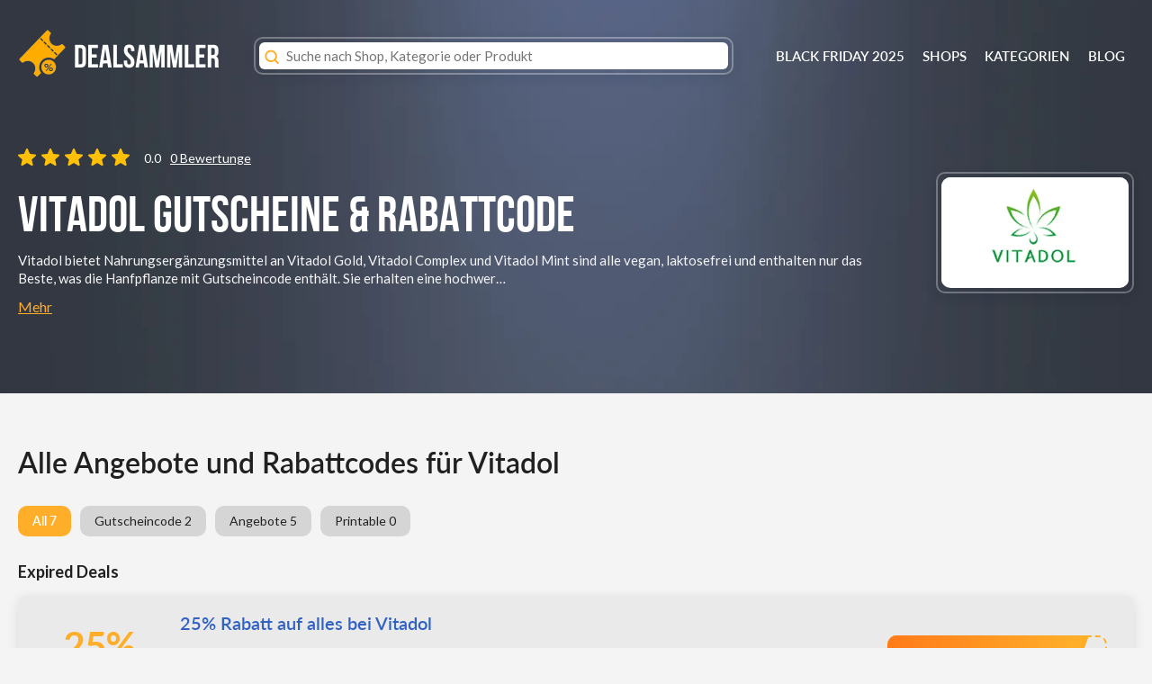

--- FILE ---
content_type: text/html; charset=utf-8
request_url: https://dealsammler.de/Gutscheine/vitadol/
body_size: 18277
content:
<!DOCTYPE html><html lang="de" xmlns:og="http://opengraphprotocol.org/schema/" xmlns:fb="http://www.facebook.com/2008/fbml"><head><meta charset="UTF-8"><meta name="viewport" content="width=device-width, initial-scale=1"><link rel="profile" href="http://gmpg.org/xfn/11"><link rel="pingback" href="https://dealsammler.de/xmlrpc.php"><meta name='robots' content='index, follow, max-image-preview:large, max-snippet:-1, max-video-preview:-1' /><style>img:is([sizes="auto" i], [sizes^="auto," i]) { contain-intrinsic-size: 3000px 1500px }</style><link type="text/css" media="all" href="https://dealsammler.de/wp-content/cache/breeze-minification/css/breeze_db280cf3e2796076bc0404f585cfa7a608711f28ecb9716a3f3751f3f8ee8580ae8124a1df708b76a8a80c64cd25b2a9f44900de4f2f0469ad583cee696c4dca.css" rel="stylesheet" /><link type="text/css" media="all" href="https://dealsammler.de/wp-content/cache/breeze-minification/css/breeze_23ad865e63544ee039221161083510346b01b8be56fa7a83540036c51dceb3f0171adf8f932cf77a457240427c0c3ccbad1f9f371e977c5b6a01e9fe316a878f.css" rel="stylesheet" /><link type="text/css" media="all" href="https://dealsammler.de/wp-content/cache/breeze-minification/css/breeze_0294e09f76742f5151ccc35feecf27cce483f311709709f7caa7b533239d886215c8b6ac0b3212427c57d47f196e14c1b9c689163e2c88f54248ad7e847e156c.css" rel="stylesheet" /><link type="text/css" media="all" href="https://dealsammler.de/wp-content/cache/breeze-minification/css/breeze_af1f6ae8414d9fbc3e2b53ab80114670c845b6a7be5a5ce290afce183344bd69d127cabbc3925fdc4d818810228335f8182d1be1546de9ec3eadb1b7962f4861.css" rel="stylesheet" /><link type="text/css" media="all" href="https://dealsammler.de/wp-content/cache/breeze-minification/css/breeze_d7fc5c7f2dab0c8bdc1496d3cff8e5d93770b5a6df366eba7fb9b094eb0598eb42912a893633a5e6b3e8b669d0ed1a6a0e5f018cacbfa2e5b42b347a55af2814.css" rel="stylesheet" /><link type="text/css" media="all" href="https://dealsammler.de/wp-content/cache/breeze-minification/css/breeze_f72c53114cd9ecb4297fb0d3d7bf4d81170e42e2843c882e9f3b13026513d2bb496b0933da68757659e89ca514b1732c933e65c09f934dc24641d7b920ffdee5.css" rel="stylesheet" /><link type="text/css" media="all" href="https://dealsammler.de/wp-content/cache/breeze-minification/css/breeze_7c40951b6b6d7855cfed4a5611800b28deaf7e63c70573bf6ee8c74fb5553aee9b5008a3dbabba5421dcfca12018d8ef426ba02e4c06eb672216c640d3361ac0.css" rel="stylesheet" /><link type="text/css" media="all" href="https://dealsammler.de/wp-content/cache/breeze-minification/css/breeze_c2729e8839dd87eb9798a949b32b900d075d608412db2bcd21093bf98cf4989501477004b7bc11f77d8bcd7883184f450af9ccb95af21142dad9feed0e279fae.css" rel="stylesheet" /><title>Vitadol Gutscheine &amp; Rabatte &rarr; Aktuelle Codes Januar 2026</title><meta name="description" content="Sparen Sie mit Vitadol Gutscheinen! Finden Sie aktive Rabattcodes und Angebote f&uuml;r Januar 2026 &ndash; t&auml;glich gepr&uuml;ft und garantiert g&uuml;ltig. Jetzt kopieren &amp; sparen!" /><meta property="og:locale" content="de_DE" /><meta property="og:type" content="article" /><meta property="og:title" content="Vitadol Gutscheine &amp; Rabatte &rarr; Aktuelle Codes Januar 2026" /><meta property="og:description" content="Sparen Sie mit Vitadol Gutscheinen! Finden Sie aktive Rabattcodes und Angebote f&uuml;r Januar 2026 &ndash; t&auml;glich gepr&uuml;ft und garantiert g&uuml;ltig. Jetzt kopieren &amp; sparen!" /><meta property="og:url" content="https://dealsammler.de/Gutscheine/vitadol/" /><meta property="og:site_name" content="DEALSAMMLER" /><meta name="twitter:card" content="summary_large_image" /> <script type="application/ld+json" class="yoast-schema-graph">{"@context":"https://schema.org","@graph":[{"@type":"CollectionPage","@id":"https://dealsammler.de/Gutscheine/vitadol/","url":"https://dealsammler.de/Gutscheine/vitadol/","name":"Vitadol Gutscheine & Rabatte &rarr; Aktuelle Codes Januar 2026","isPartOf":{"@id":"https://dealsammler.de/#website"},"description":"Sparen Sie mit Vitadol Gutscheinen! Finden Sie aktive Rabattcodes und Angebote f&uuml;r Januar 2026 &ndash; t&auml;glich gepr&uuml;ft und garantiert g&uuml;ltig. Jetzt kopieren & sparen!","breadcrumb":{"@id":"https://dealsammler.de/Gutscheine/vitadol/#breadcrumb"},"inLanguage":"de"},{"@type":"BreadcrumbList","@id":"https://dealsammler.de/Gutscheine/vitadol/#breadcrumb","itemListElement":[{"@type":"ListItem","position":1,"name":"Home","item":"https://dealsammler.de/"},{"@type":"ListItem","position":2,"name":"Vitadol"}]},{"@type":"WebSite","@id":"https://dealsammler.de/#website","url":"https://dealsammler.de/","name":"DEALSAMMLER","description":"Top Gutscheine &amp; Aktuelle rabattcodes","publisher":{"@id":"https://dealsammler.de/#organization"},"potentialAction":[{"@type":"SearchAction","target":{"@type":"EntryPoint","urlTemplate":"https://dealsammler.de/?s={search_term_string}"},"query-input":"required name=search_term_string"}],"inLanguage":"de"},{"@type":"Organization","@id":"https://dealsammler.de/#organization","name":"dealsammler.de","url":"https://dealsammler.de/","logo":{"@type":"ImageObject","inLanguage":"de","@id":"https://dealsammler.de/#/schema/logo/image/","url":"https://dealsammler.de/wp-content/uploads/2020/02/Dealsammler-logo.png","contentUrl":"https://dealsammler.de/wp-content/uploads/2020/02/Dealsammler-logo.png","width":250,"height":37,"caption":"dealsammler.de"},"image":{"@id":"https://dealsammler.de/#/schema/logo/image/"}}]}</script> <link rel='dns-prefetch' href='//fonts.googleapis.com' /><link rel='preconnect' href='https://fonts.gstatic.com' crossorigin /><link rel="alternate" type="application/rss+xml" title="DEALSAMMLER &raquo; Feed" href="https://dealsammler.de/feed/" /><link rel="alternate" type="application/rss+xml" title="DEALSAMMLER &raquo; Kommentar-Feed" href="https://dealsammler.de/comments/feed/" /><link rel="alternate" type="application/rss+xml" title="DEALSAMMLER &raquo; Vitadol Coupon Store Feed" href="https://dealsammler.de/Gutscheine/vitadol/feed/" /><meta property="og:title" content="Vitadol Gutscheine &amp; Rabattcode" /><meta property="og:description" content="" /><meta property="og:image" content="https://dealsammler.de/wp-content/uploads/2023/07/vitadol.jpg" /><meta property="og:type" content="article" /><meta property="og:url" content="https://dealsammler.de/Gutscheine/vitadol/" /><meta name="twitter:card" content="summary_large_image" /><meta name="twitter:title" content="Vitadol Gutscheine &amp; Rabattcode" /><meta name="twitter:url" content="https://dealsammler.de/Gutscheine/vitadol/" /><meta name="twitter:description" content="" /><meta name="twitter:image" content="https://dealsammler.de/wp-content/uploads/2023/07/vitadol.jpg" /> <script type="text/javascript">/*  */
window._wpemojiSettings = {"baseUrl":"https:\/\/s.w.org\/images\/core\/emoji\/16.0.1\/72x72\/","ext":".png","svgUrl":"https:\/\/s.w.org\/images\/core\/emoji\/16.0.1\/svg\/","svgExt":".svg","source":{"concatemoji":"https:\/\/dealsammler.de\/wp-includes\/js\/wp-emoji-release.min.js?ver=6.8.3"}};
/*! This file is auto-generated */
!function(s,n){var o,i,e;function c(e){try{var t={supportTests:e,timestamp:(new Date).valueOf()};sessionStorage.setItem(o,JSON.stringify(t))}catch(e){}}function p(e,t,n){e.clearRect(0,0,e.canvas.width,e.canvas.height),e.fillText(t,0,0);var t=new Uint32Array(e.getImageData(0,0,e.canvas.width,e.canvas.height).data),a=(e.clearRect(0,0,e.canvas.width,e.canvas.height),e.fillText(n,0,0),new Uint32Array(e.getImageData(0,0,e.canvas.width,e.canvas.height).data));return t.every(function(e,t){return e===a[t]})}function u(e,t){e.clearRect(0,0,e.canvas.width,e.canvas.height),e.fillText(t,0,0);for(var n=e.getImageData(16,16,1,1),a=0;a<n.data.length;a++)if(0!==n.data[a])return!1;return!0}function f(e,t,n,a){switch(t){case"flag":return n(e,"\ud83c\udff3\ufe0f\u200d\u26a7\ufe0f","\ud83c\udff3\ufe0f\u200b\u26a7\ufe0f")?!1:!n(e,"\ud83c\udde8\ud83c\uddf6","\ud83c\udde8\u200b\ud83c\uddf6")&&!n(e,"\ud83c\udff4\udb40\udc67\udb40\udc62\udb40\udc65\udb40\udc6e\udb40\udc67\udb40\udc7f","\ud83c\udff4\u200b\udb40\udc67\u200b\udb40\udc62\u200b\udb40\udc65\u200b\udb40\udc6e\u200b\udb40\udc67\u200b\udb40\udc7f");case"emoji":return!a(e,"\ud83e\udedf")}return!1}function g(e,t,n,a){var r="undefined"!=typeof WorkerGlobalScope&&self instanceof WorkerGlobalScope?new OffscreenCanvas(300,150):s.createElement("canvas"),o=r.getContext("2d",{willReadFrequently:!0}),i=(o.textBaseline="top",o.font="600 32px Arial",{});return e.forEach(function(e){i[e]=t(o,e,n,a)}),i}function t(e){var t=s.createElement("script");t.src=e,t.defer=!0,s.head.appendChild(t)}"undefined"!=typeof Promise&&(o="wpEmojiSettingsSupports",i=["flag","emoji"],n.supports={everything:!0,everythingExceptFlag:!0},e=new Promise(function(e){s.addEventListener("DOMContentLoaded",e,{once:!0})}),new Promise(function(t){var n=function(){try{var e=JSON.parse(sessionStorage.getItem(o));if("object"==typeof e&&"number"==typeof e.timestamp&&(new Date).valueOf()<e.timestamp+604800&&"object"==typeof e.supportTests)return e.supportTests}catch(e){}return null}();if(!n){if("undefined"!=typeof Worker&&"undefined"!=typeof OffscreenCanvas&&"undefined"!=typeof URL&&URL.createObjectURL&&"undefined"!=typeof Blob)try{var e="postMessage("+g.toString()+"("+[JSON.stringify(i),f.toString(),p.toString(),u.toString()].join(",")+"));",a=new Blob([e],{type:"text/javascript"}),r=new Worker(URL.createObjectURL(a),{name:"wpTestEmojiSupports"});return void(r.onmessage=function(e){c(n=e.data),r.terminate(),t(n)})}catch(e){}c(n=g(i,f,p,u))}t(n)}).then(function(e){for(var t in e)n.supports[t]=e[t],n.supports.everything=n.supports.everything&&n.supports[t],"flag"!==t&&(n.supports.everythingExceptFlag=n.supports.everythingExceptFlag&&n.supports[t]);n.supports.everythingExceptFlag=n.supports.everythingExceptFlag&&!n.supports.flag,n.DOMReady=!1,n.readyCallback=function(){n.DOMReady=!0}}).then(function(){return e}).then(function(){var e;n.supports.everything||(n.readyCallback(),(e=n.source||{}).concatemoji?t(e.concatemoji):e.wpemoji&&e.twemoji&&(t(e.twemoji),t(e.wpemoji)))}))}((window,document),window._wpemojiSettings);
/*  */</script> <style id='wp-emoji-styles-inline-css' type='text/css'>img.wp-smiley, img.emoji {
		display: inline !important;
		border: none !important;
		box-shadow: none !important;
		height: 1em !important;
		width: 1em !important;
		margin: 0 0.07em !important;
		vertical-align: -0.1em !important;
		background: none !important;
		padding: 0 !important;
	}</style><style id='classic-theme-styles-inline-css' type='text/css'>/*! This file is auto-generated */
.wp-block-button__link{color:#fff;background-color:#32373c;border-radius:9999px;box-shadow:none;text-decoration:none;padding:calc(.667em + 2px) calc(1.333em + 2px);font-size:1.125em}.wp-block-file__button{background:#32373c;color:#fff;text-decoration:none}</style><style id='global-styles-inline-css' type='text/css'>:root{--wp--preset--aspect-ratio--square: 1;--wp--preset--aspect-ratio--4-3: 4/3;--wp--preset--aspect-ratio--3-4: 3/4;--wp--preset--aspect-ratio--3-2: 3/2;--wp--preset--aspect-ratio--2-3: 2/3;--wp--preset--aspect-ratio--16-9: 16/9;--wp--preset--aspect-ratio--9-16: 9/16;--wp--preset--color--black: #000000;--wp--preset--color--cyan-bluish-gray: #abb8c3;--wp--preset--color--white: #ffffff;--wp--preset--color--pale-pink: #f78da7;--wp--preset--color--vivid-red: #cf2e2e;--wp--preset--color--luminous-vivid-orange: #ff6900;--wp--preset--color--luminous-vivid-amber: #fcb900;--wp--preset--color--light-green-cyan: #7bdcb5;--wp--preset--color--vivid-green-cyan: #00d084;--wp--preset--color--pale-cyan-blue: #8ed1fc;--wp--preset--color--vivid-cyan-blue: #0693e3;--wp--preset--color--vivid-purple: #9b51e0;--wp--preset--gradient--vivid-cyan-blue-to-vivid-purple: linear-gradient(135deg,rgba(6,147,227,1) 0%,rgb(155,81,224) 100%);--wp--preset--gradient--light-green-cyan-to-vivid-green-cyan: linear-gradient(135deg,rgb(122,220,180) 0%,rgb(0,208,130) 100%);--wp--preset--gradient--luminous-vivid-amber-to-luminous-vivid-orange: linear-gradient(135deg,rgba(252,185,0,1) 0%,rgba(255,105,0,1) 100%);--wp--preset--gradient--luminous-vivid-orange-to-vivid-red: linear-gradient(135deg,rgba(255,105,0,1) 0%,rgb(207,46,46) 100%);--wp--preset--gradient--very-light-gray-to-cyan-bluish-gray: linear-gradient(135deg,rgb(238,238,238) 0%,rgb(169,184,195) 100%);--wp--preset--gradient--cool-to-warm-spectrum: linear-gradient(135deg,rgb(74,234,220) 0%,rgb(151,120,209) 20%,rgb(207,42,186) 40%,rgb(238,44,130) 60%,rgb(251,105,98) 80%,rgb(254,248,76) 100%);--wp--preset--gradient--blush-light-purple: linear-gradient(135deg,rgb(255,206,236) 0%,rgb(152,150,240) 100%);--wp--preset--gradient--blush-bordeaux: linear-gradient(135deg,rgb(254,205,165) 0%,rgb(254,45,45) 50%,rgb(107,0,62) 100%);--wp--preset--gradient--luminous-dusk: linear-gradient(135deg,rgb(255,203,112) 0%,rgb(199,81,192) 50%,rgb(65,88,208) 100%);--wp--preset--gradient--pale-ocean: linear-gradient(135deg,rgb(255,245,203) 0%,rgb(182,227,212) 50%,rgb(51,167,181) 100%);--wp--preset--gradient--electric-grass: linear-gradient(135deg,rgb(202,248,128) 0%,rgb(113,206,126) 100%);--wp--preset--gradient--midnight: linear-gradient(135deg,rgb(2,3,129) 0%,rgb(40,116,252) 100%);--wp--preset--font-size--small: 13px;--wp--preset--font-size--medium: 20px;--wp--preset--font-size--large: 36px;--wp--preset--font-size--x-large: 42px;--wp--preset--spacing--20: 0.44rem;--wp--preset--spacing--30: 0.67rem;--wp--preset--spacing--40: 1rem;--wp--preset--spacing--50: 1.5rem;--wp--preset--spacing--60: 2.25rem;--wp--preset--spacing--70: 3.38rem;--wp--preset--spacing--80: 5.06rem;--wp--preset--shadow--natural: 6px 6px 9px rgba(0, 0, 0, 0.2);--wp--preset--shadow--deep: 12px 12px 50px rgba(0, 0, 0, 0.4);--wp--preset--shadow--sharp: 6px 6px 0px rgba(0, 0, 0, 0.2);--wp--preset--shadow--outlined: 6px 6px 0px -3px rgba(255, 255, 255, 1), 6px 6px rgba(0, 0, 0, 1);--wp--preset--shadow--crisp: 6px 6px 0px rgba(0, 0, 0, 1);}:where(.is-layout-flex){gap: 0.5em;}:where(.is-layout-grid){gap: 0.5em;}body .is-layout-flex{display: flex;}.is-layout-flex{flex-wrap: wrap;align-items: center;}.is-layout-flex > :is(*, div){margin: 0;}body .is-layout-grid{display: grid;}.is-layout-grid > :is(*, div){margin: 0;}:where(.wp-block-columns.is-layout-flex){gap: 2em;}:where(.wp-block-columns.is-layout-grid){gap: 2em;}:where(.wp-block-post-template.is-layout-flex){gap: 1.25em;}:where(.wp-block-post-template.is-layout-grid){gap: 1.25em;}.has-black-color{color: var(--wp--preset--color--black) !important;}.has-cyan-bluish-gray-color{color: var(--wp--preset--color--cyan-bluish-gray) !important;}.has-white-color{color: var(--wp--preset--color--white) !important;}.has-pale-pink-color{color: var(--wp--preset--color--pale-pink) !important;}.has-vivid-red-color{color: var(--wp--preset--color--vivid-red) !important;}.has-luminous-vivid-orange-color{color: var(--wp--preset--color--luminous-vivid-orange) !important;}.has-luminous-vivid-amber-color{color: var(--wp--preset--color--luminous-vivid-amber) !important;}.has-light-green-cyan-color{color: var(--wp--preset--color--light-green-cyan) !important;}.has-vivid-green-cyan-color{color: var(--wp--preset--color--vivid-green-cyan) !important;}.has-pale-cyan-blue-color{color: var(--wp--preset--color--pale-cyan-blue) !important;}.has-vivid-cyan-blue-color{color: var(--wp--preset--color--vivid-cyan-blue) !important;}.has-vivid-purple-color{color: var(--wp--preset--color--vivid-purple) !important;}.has-black-background-color{background-color: var(--wp--preset--color--black) !important;}.has-cyan-bluish-gray-background-color{background-color: var(--wp--preset--color--cyan-bluish-gray) !important;}.has-white-background-color{background-color: var(--wp--preset--color--white) !important;}.has-pale-pink-background-color{background-color: var(--wp--preset--color--pale-pink) !important;}.has-vivid-red-background-color{background-color: var(--wp--preset--color--vivid-red) !important;}.has-luminous-vivid-orange-background-color{background-color: var(--wp--preset--color--luminous-vivid-orange) !important;}.has-luminous-vivid-amber-background-color{background-color: var(--wp--preset--color--luminous-vivid-amber) !important;}.has-light-green-cyan-background-color{background-color: var(--wp--preset--color--light-green-cyan) !important;}.has-vivid-green-cyan-background-color{background-color: var(--wp--preset--color--vivid-green-cyan) !important;}.has-pale-cyan-blue-background-color{background-color: var(--wp--preset--color--pale-cyan-blue) !important;}.has-vivid-cyan-blue-background-color{background-color: var(--wp--preset--color--vivid-cyan-blue) !important;}.has-vivid-purple-background-color{background-color: var(--wp--preset--color--vivid-purple) !important;}.has-black-border-color{border-color: var(--wp--preset--color--black) !important;}.has-cyan-bluish-gray-border-color{border-color: var(--wp--preset--color--cyan-bluish-gray) !important;}.has-white-border-color{border-color: var(--wp--preset--color--white) !important;}.has-pale-pink-border-color{border-color: var(--wp--preset--color--pale-pink) !important;}.has-vivid-red-border-color{border-color: var(--wp--preset--color--vivid-red) !important;}.has-luminous-vivid-orange-border-color{border-color: var(--wp--preset--color--luminous-vivid-orange) !important;}.has-luminous-vivid-amber-border-color{border-color: var(--wp--preset--color--luminous-vivid-amber) !important;}.has-light-green-cyan-border-color{border-color: var(--wp--preset--color--light-green-cyan) !important;}.has-vivid-green-cyan-border-color{border-color: var(--wp--preset--color--vivid-green-cyan) !important;}.has-pale-cyan-blue-border-color{border-color: var(--wp--preset--color--pale-cyan-blue) !important;}.has-vivid-cyan-blue-border-color{border-color: var(--wp--preset--color--vivid-cyan-blue) !important;}.has-vivid-purple-border-color{border-color: var(--wp--preset--color--vivid-purple) !important;}.has-vivid-cyan-blue-to-vivid-purple-gradient-background{background: var(--wp--preset--gradient--vivid-cyan-blue-to-vivid-purple) !important;}.has-light-green-cyan-to-vivid-green-cyan-gradient-background{background: var(--wp--preset--gradient--light-green-cyan-to-vivid-green-cyan) !important;}.has-luminous-vivid-amber-to-luminous-vivid-orange-gradient-background{background: var(--wp--preset--gradient--luminous-vivid-amber-to-luminous-vivid-orange) !important;}.has-luminous-vivid-orange-to-vivid-red-gradient-background{background: var(--wp--preset--gradient--luminous-vivid-orange-to-vivid-red) !important;}.has-very-light-gray-to-cyan-bluish-gray-gradient-background{background: var(--wp--preset--gradient--very-light-gray-to-cyan-bluish-gray) !important;}.has-cool-to-warm-spectrum-gradient-background{background: var(--wp--preset--gradient--cool-to-warm-spectrum) !important;}.has-blush-light-purple-gradient-background{background: var(--wp--preset--gradient--blush-light-purple) !important;}.has-blush-bordeaux-gradient-background{background: var(--wp--preset--gradient--blush-bordeaux) !important;}.has-luminous-dusk-gradient-background{background: var(--wp--preset--gradient--luminous-dusk) !important;}.has-pale-ocean-gradient-background{background: var(--wp--preset--gradient--pale-ocean) !important;}.has-electric-grass-gradient-background{background: var(--wp--preset--gradient--electric-grass) !important;}.has-midnight-gradient-background{background: var(--wp--preset--gradient--midnight) !important;}.has-small-font-size{font-size: var(--wp--preset--font-size--small) !important;}.has-medium-font-size{font-size: var(--wp--preset--font-size--medium) !important;}.has-large-font-size{font-size: var(--wp--preset--font-size--large) !important;}.has-x-large-font-size{font-size: var(--wp--preset--font-size--x-large) !important;}
:where(.wp-block-post-template.is-layout-flex){gap: 1.25em;}:where(.wp-block-post-template.is-layout-grid){gap: 1.25em;}
:where(.wp-block-columns.is-layout-flex){gap: 2em;}:where(.wp-block-columns.is-layout-grid){gap: 2em;}
:root :where(.wp-block-pullquote){font-size: 1.5em;line-height: 1.6;}</style><link rel="preload" as="style" href="https://fonts.googleapis.com/css?family=Lato:100,300,400,700,900,100italic,300italic,400italic,700italic,900italic&#038;display=swap&#038;ver=1728564208" /><link rel="stylesheet" href="https://fonts.googleapis.com/css?family=Lato:100,300,400,700,900,100italic,300italic,400italic,700italic,900italic&#038;display=swap&#038;ver=1728564208" media="print" onload="this.media='all'"><noscript><link rel="stylesheet" href="https://fonts.googleapis.com/css?family=Lato:100,300,400,700,900,100italic,300italic,400italic,700italic,900italic&#038;display=swap&#038;ver=1728564208" /></noscript><script type="text/javascript" id="breeze-prefetch-js-extra">/*  */
var breeze_prefetch = {"local_url":"https:\/\/dealsammler.de","ignore_remote_prefetch":"1","ignore_list":["\/wp-admin\/"]};
/*  */</script> <script type="text/javascript" src="https://dealsammler.de/wp-content/plugins/breeze/assets/js/js-front-end/breeze-prefetch-links.min.js?ver=2.1.11" id="breeze-prefetch-js"></script> <script type="text/javascript" src="https://dealsammler.de/wp-includes/js/jquery/jquery.min.js?ver=3.7.1" id="jquery-core-js"></script> <script type="text/javascript" src="https://dealsammler.de/wp-includes/js/jquery/jquery-migrate.min.js?ver=3.4.1" id="jquery-migrate-js"></script> <script type="text/javascript" src="https://dealsammler.de/wp-content/themes/wp-coupon/assets/js/libs/semantic.js?ver=1.2.8.159375454179" id="wpcoupon_semantic-js"></script> <!--[if lt IE 8]> <script type="text/javascript" src="https://dealsammler.de/wp-includes/js/json2.min.js?ver=2015-05-03" id="json2-js"></script> <![endif]--><link rel="https://api.w.org/" href="https://dealsammler.de/wp-json/" /><link rel="EditURI" type="application/rsd+xml" title="RSD" href="https://dealsammler.de/xmlrpc.php?rsd" /><meta name="generator" content="Redux 4.4.0" /><!--[if lt IE 9]><script src="https://dealsammler.de/wp-content/themes/wp-coupon/assets/js/libs/html5.min.js"></script><![endif]--><link rel="canonical" href="https://dealsammler.de/Gutscheine/vitadol/"><meta name="generator" content="Elementor 3.29.2; features: e_font_icon_svg, additional_custom_breakpoints, e_local_google_fonts, e_element_cache; settings: css_print_method-external, google_font-enabled, font_display-swap"><style type="text/css">.recentcomments a{display:inline !important;padding:0 !important;margin:0 !important;}</style><style>.e-con.e-parent:nth-of-type(n+4):not(.e-lazyloaded):not(.e-no-lazyload),
				.e-con.e-parent:nth-of-type(n+4):not(.e-lazyloaded):not(.e-no-lazyload) * {
					background-image: none !important;
				}
				@media screen and (max-height: 1024px) {
					.e-con.e-parent:nth-of-type(n+3):not(.e-lazyloaded):not(.e-no-lazyload),
					.e-con.e-parent:nth-of-type(n+3):not(.e-lazyloaded):not(.e-no-lazyload) * {
						background-image: none !important;
					}
				}
				@media screen and (max-height: 640px) {
					.e-con.e-parent:nth-of-type(n+2):not(.e-lazyloaded):not(.e-no-lazyload),
					.e-con.e-parent:nth-of-type(n+2):not(.e-lazyloaded):not(.e-no-lazyload) * {
						background-image: none !important;
					}
				}</style><link rel="icon" href="https://dealsammler.de/wp-content/uploads/2024/03/cropped-Ds-Faviconn-32x32.png" sizes="32x32" /><link rel="icon" href="https://dealsammler.de/wp-content/uploads/2024/03/cropped-Ds-Faviconn-192x192.png" sizes="192x192" /><link rel="apple-touch-icon" href="https://dealsammler.de/wp-content/uploads/2024/03/cropped-Ds-Faviconn-180x180.png" /><meta name="msapplication-TileImage" content="https://dealsammler.de/wp-content/uploads/2024/03/cropped-Ds-Faviconn-270x270.png" /><style type="text/css" id="wp-custom-css">.extra-bottom-info {
	background:#fff;
	margin-top:40px;
	padding:10px 0;
	border-radius:10px;
	box-shadow:0 4px 13px 0 rgba(30,35,66,.11)
}</style><style id="st_options-dynamic-css" title="dynamic-css" class="redux-options-output">#header-search .header-search-submit, 
                                .newsletter-box-wrapper.shadow-box .input .ui.button,
                                .wpu-profile-wrapper .section-heading .button,
                                input[type="reset"], input[type="submit"], input[type="submit"],
                                .site-footer .widget_newsletter .newsletter-box-wrapper.shadow-box .sidebar-social a:hover,
                                .ui.button.btn_primary,
                                .site-footer .newsletter-box-wrapper .input .ui.button,
                                .site-footer .footer-social a:hover,
                                .site-footer .widget_newsletter .newsletter-box-wrapper.shadow-box .sidebar-social a:hover,
								.coupon-filter .ui.menu .item .offer-count,
								.coupon-filter .filter-coupons-buttons .store-filter-button .offer-count,
                                .newsletter-box-wrapper.shadow-box .input .ui.button,
                                .newsletter-box-wrapper.shadow-box .sidebar-social a:hover,
                                .wpu-profile-wrapper .section-heading .button,
                                .ui.btn.btn_primary,
								.ui.button.btn_primary,
								.coupon-filter .filter-coupons-buttons .submit-coupon-button:hover,
								.coupon-filter .filter-coupons-buttons .submit-coupon-button.active,
								.coupon-filter .filter-coupons-buttons .submit-coupon-button.active:hover,
								.coupon-filter .filter-coupons-buttons .submit-coupon-button.current::after,
                                .woocommerce #respond input#submit, .woocommerce a.button, .woocommerce button.button, .woocommerce input.button, .woocommerce button.button.alt,
                                .woocommerce #respond input#submit.alt, .woocommerce a.button.alt, .woocommerce button.button.alt, .woocommerce input.button.alt
                            {background-color:#000000;}
                                .primary-color,
                                    .primary-colored,
                                    a,
                                    .ui.breadcrumb a,
                                    .screen-reader-text:hover,
                                    .screen-reader-text:active,
                                    .screen-reader-text:focus,
                                    .st-menu a:hover,
                                    .st-menu li.current-menu-item a,
                                    .nav-user-action .st-menu .menu-box a,
                                    .popular-stores .store-name a:hover,
                                    .store-listing-item .store-thumb-link .store-name a:hover,
                                    .store-listing-item .latest-coupon .coupon-title a,
                                    .store-listing-item .coupon-save:hover,
                                    .store-listing-item .coupon-saved,
                                    .coupon-modal .coupon-content .user-ratting .ui.button:hover i,
                                    .coupon-modal .coupon-content .show-detail a:hover,
                                    .coupon-modal .coupon-content .show-detail .show-detail-on,
                                    .coupon-modal .coupon-footer ul li a:hover,
                                    .coupon-listing-item .coupon-detail .user-ratting .ui.button:hover i,
                                    .coupon-listing-item .coupon-detail .user-ratting .ui.button.active i,
                                    .coupon-listing-item .coupon-listing-footer ul li a:hover, .coupon-listing-item .coupon-listing-footer ul li a.active,
                                    .coupon-listing-item .coupon-exclusive strong i,
                                    .cate-az a:hover,
                                    .cate-az .cate-parent > a,
                                    .site-footer a:hover,
                                    .site-breadcrumb .ui.breadcrumb a.section,
                                    .single-store-header .add-favorite:hover,
                                    .wpu-profile-wrapper .wpu-form-sidebar li a:hover,
                                    .ui.comments .comment a.author:hover       
                                {color:#000000;}
                                textarea:focus,
                                input[type="date"]:focus,
                                input[type="datetime"]:focus,
                                input[type="datetime-local"]:focus,
                                input[type="email"]:focus,
                                input[type="month"]:focus,
                                input[type="number"]:focus,
                                input[type="password"]:focus,
                                input[type="search"]:focus,
                                input[type="tel"]:focus,
                                input[type="text"]:focus,
                                input[type="time"]:focus,
                                input[type="url"]:focus,
                                input[type="week"]:focus
                            {border-color:#000000;}
                                .sf-arrows > li > .sf-with-ul:focus:after,
                                .sf-arrows > li:hover > .sf-with-ul:after,
                                .sf-arrows > .sfHover > .sf-with-ul:after
                            {border-top-color:#000000;}
                                .sf-arrows ul li > .sf-with-ul:focus:after,
                                .sf-arrows ul li:hover > .sf-with-ul:after,
                                .sf-arrows ul .sfHover > .sf-with-ul:after,
                                .entry-content blockquote
							{border-left-color:#000000;}
								.coupon-filter .filter-coupons-buttons .submit-coupon-button.current::after
							{border-bottom-color:#000000;}
								.coupon-filter .filter-coupons-buttons .submit-coupon-button.current::after
							{border-right-color:#000000;}
                               .ui.btn,
                               .ui.btn:hover,
                               .ui.btn.btn_secondary,
                               .coupon-button-type .coupon-deal, .coupon-button-type .coupon-print, 
							   .coupon-button-type .coupon-code .get-code,
							   .coupon-filter .filter-coupons-buttons .submit-coupon-button.active.current
                            {background-color:#1a90c7;}
                                .a:hover,
                                .secondary-color,
                               .nav-user-action .st-menu .menu-box a:hover,
                               .store-listing-item .latest-coupon .coupon-title a:hover,
                               .ui.breadcrumb a:hover
                            {color:#1a90c7;}
                                .store-thumb a:hover,
                                .coupon-modal .coupon-content .modal-code .code-text,
                                .single-store-header .header-thumb .header-store-thumb a:hover
                            {border-color:#1a90c7;}
                                .coupon-button-type .coupon-code .get-code:after 
                            {border-left-color:#1a90c7;}
                                .coupon-listing-item .c-type .c-code,
								.coupon-filter .ui.menu .item .code-count,
								.coupon-filter .filter-coupons-buttons .store-filter-button .offer-count.code-count
                            {background-color:#b9dc2f;}
                                .coupon-listing-item .c-type .c-sale,
								.coupon-filter .ui.menu .item .sale-count,
								.coupon-filter .filter-coupons-buttons .store-filter-button .offer-count.sale-count
                            {background-color:#ea4c89;}
                                .coupon-listing-item .c-type .c-print,
								.coupon-filter .ui.menu .item .print-count,
								.coupon-filter .filter-coupons-buttons .store-filter-button .offer-count.print-count
                            {background-color:#2d3538;}body{background-color:#f4f4f4;}body, p{font-display:swap;}h1,h2,h3,h4,h5,h6{font-family:Lato;font-display:swap;}.primary-navigation .st-menu > li > a,
                                                    .nav-user-action .st-menu > li > a,
                                                    .nav-user-action .st-menu > li > ul > li > a
                                                    {font-display:swap;}</style> <script async src="https://www.googletagmanager.com/gtag/js?id=AW-11284087254"></script> <script>window.dataLayer = window.dataLayer || [];
        function gtag(){dataLayer.push(arguments);}
        gtag('js', new Date());

        gtag('config', 'AW-11284087254');</script>  <script async src="https://www.googletagmanager.com/gtag/js?id=G-S5JNRVMHC1"></script> <script>window.dataLayer = window.dataLayer || [];
  function gtag(){dataLayer.push(arguments);}
  gtag('js', new Date());

  gtag('config', 'G-S5JNRVMHC1');</script> <meta name='webgains-site-verification' content='f8tx7zdr' />  <script async src="https://www.googletagmanager.com/gtag/js?id=AW-11199410513"></script> <script>window.dataLayer = window.dataLayer || [];
        function gtag(){dataLayer.push(arguments);}
        gtag('js', new Date());

        gtag('config', 'AW-11199410513');</script> </head><body class="archive tax-coupon_store term-vitadol term-969 wp-theme-wp-coupon wp-child-theme-wp-coupon-child-new chrome osx elementor-default elementor-kit-95156"><div id="page" class="hfeed site"><header id="masthead" class="ui page site-header" role="banner"><div class="container"><div class="primary-header"><div class="logo_area"> <a href="https://dealsammler.de/" title="DEALSAMMLER" rel="home"> <img src="https://dealsammler.de/wp-content/uploads/2024/01/ds-logo.png" width="225" height="55" data-no-lazy="true" alt="DEALSAMMLER" /> </a></div><div class="top-header-search"><form action="https://dealsammler.de/" method="get" id="top-header-search"><div class="header-search-input"> <input autocomplete="off" class="prompt" name="s" placeholder="Suche nach Shop, Kategorie oder Produkt" type="text"> <span class="search-icon"> <svg xmlns="http://www.w3.org/2000/svg" width="16" height="16" fill="#FFAE2A" class="bi bi-search" viewBox="0 0 24 25"> <path d="M23.56 22.414L18.9149 17.7669C22.3906 13.1221 21.4429 6.53909 16.7981 3.06337C12.1533 -0.412354 5.57034 0.535362 2.09462 5.18014C-1.3811 9.82491 -0.433388 16.4079 4.21139 19.8836C7.94245 22.6756 13.067 22.6756 16.7981 19.8836L21.4452 24.5307C22.0292 25.1147 22.976 25.1147 23.56 24.5307C24.144 23.9467 24.144 22.9999 23.56 22.416L23.56 22.414ZM10.5435 18.9867C6.41542 18.9867 3.06901 15.6403 3.06901 11.5122C3.06901 7.38417 6.41542 4.03776 10.5435 4.03776C14.6715 4.03776 18.0179 7.38417 18.0179 11.5122C18.0136 15.6384 14.6697 18.9823 10.5435 18.9867Z" fill="#FFAE2A"/> </svg> </span></div><div class="res-out"><div class="results"></div></div></form></div><div id="site-header-nav" class="site-navigation inner-nav"><nav class="primary-navigation" role="navigation"> <a href="#content" class="screen-reader-text skip-link">Skip to content</a><div class="menu-mobile-category-container"><li id="menu-item-82574" class="menu-item menu-item-type-custom menu-item-object-custom menu-item-has-children menu-item-82574"><a href="#">KATEGORIEN</a><ul class="sub-menu"><li id="menu-item-82575" class="category-menu-title menu-item menu-item-type-custom menu-item-object-custom menu-item-82575"><a href="#">Weitere Kategorien</a></li><li id="menu-item-82576" class="menu-item menu-item-type-taxonomy menu-item-object-coupon_category menu-item-82576"><a href="https://dealsammler.de/gutscheine-kategorien/black-friday/">Black Friday 2023</a></li><li id="menu-item-82577" class="menu-item menu-item-type-taxonomy menu-item-object-coupon_category menu-item-82577"><a href="https://dealsammler.de/gutscheine-kategorien/top-gutscheine/">Top-Gutscheine</a></li><li id="menu-item-82578" class="menu-item menu-item-type-taxonomy menu-item-object-coupon_category menu-item-82578"><a href="https://dealsammler.de/gutscheine-kategorien/auto-motorrad/">Auto &amp; Motorrad</a></li><li id="menu-item-82579" class="menu-item menu-item-type-taxonomy menu-item-object-coupon_category menu-item-82579"><a href="https://dealsammler.de/gutscheine-kategorien/buero-schreibwaren/">B&uuml;ro &amp; Schreibwaren</a></li><li id="menu-item-82580" class="menu-item menu-item-type-taxonomy menu-item-object-coupon_category menu-item-82580"><a href="https://dealsammler.de/gutscheine-kategorien/beauty-gesundheit/">Beauty &amp; Gesundheit</a></li><li id="menu-item-82581" class="category-menu-all menu-item menu-item-type-post_type menu-item-object-page menu-item-82581"><a href="https://dealsammler.de/gutscheine-kategorien/">Alle kategorien anzeigen</a></li></ul></li></div><div id="nav-toggle"><i class="content"></i></div><ul class="st-menu"><li id="menu-item-71116" class="menu-item menu-item-type-taxonomy menu-item-object-coupon_category menu-item-71116"><a href="https://dealsammler.de/gutscheine-kategorien/top-gutscheine/">BLACK FRIDAY 2025</a></li><li id="menu-item-71118" class="menu-item menu-item-type-post_type menu-item-object-page menu-item-71118"><a href="https://dealsammler.de/all-stores/">Shops</a></li><li id="menu-item-71117" class="menu-item menu-item-type-post_type menu-item-object-page menu-item-has-children menu-item-71117"><a href="https://dealsammler.de/gutscheine-kategorien/">Kategorien</a><ul class="sub-menu"><li id="menu-item-82561" class="category-menu-title menu-item menu-item-type-custom menu-item-object-custom menu-item-82561"><a href="#">Weitere Kategorien</a></li><li id="menu-item-82564" class="menu-item menu-item-type-taxonomy menu-item-object-coupon_category menu-item-82564"><a href="https://dealsammler.de/gutscheine-kategorien/top-gutscheine/">Top-Gutscheine</a></li><li id="menu-item-82566" class="menu-item menu-item-type-taxonomy menu-item-object-coupon_category menu-item-82566"><a href="https://dealsammler.de/gutscheine-kategorien/auto-motorrad/">Auto &amp; Motorrad</a></li><li id="menu-item-82567" class="menu-item menu-item-type-taxonomy menu-item-object-coupon_category menu-item-82567"><a href="https://dealsammler.de/gutscheine-kategorien/buero-schreibwaren/">B&uuml;ro &amp; Schreibwaren</a></li><li id="menu-item-82568" class="menu-item menu-item-type-taxonomy menu-item-object-coupon_category menu-item-82568"><a href="https://dealsammler.de/gutscheine-kategorien/duefte/">D&uuml;fte</a></li><li id="menu-item-82570" class="menu-item menu-item-type-taxonomy menu-item-object-coupon_category menu-item-82570"><a href="https://dealsammler.de/gutscheine-kategorien/beauty-gesundheit/">Beauty &amp; Gesundheit</a></li><li id="menu-item-82572" class="category-menu-all menu-item menu-item-type-custom menu-item-object-custom menu-item-82572"><a href="#">Alle kategorien anzeigen</a></li></ul></li><li id="menu-item-82523" class="menu-item menu-item-type-post_type menu-item-object-page current_page_parent menu-item-82523"><a href="https://dealsammler.de/blog/">Blog</a></li></ul></nav></div></div></div><section class="custom-page-header single-store-header"><div class="container"><div class="store-header-main"><div class="header-thumb"><div class="header-store-thumb"> <a rel="nofollow" title="Shop Vitadol" href="javascript:void(0)"> <img class="attachment-wpcoupon_small_thumb size-wpcoupon_small_thumb br-lazy" src="[data-uri]" data-breeze="https://dealsammler.de/wp-content/uploads/2023/07/vitadol-200x115.jpg" width="200" height="115"   alt="" title="vitadol" decoding="async" data-brsrcset="https://dealsammler.de/wp-content/uploads/2023/07/vitadol-200x115.jpg 200w, https://dealsammler.de/wp-content/uploads/2023/07/vitadol-300x173.jpg 300w, https://dealsammler.de/wp-content/uploads/2023/07/vitadol.jpg 400w" data-brsizes="(max-width: 200px) 100vw, 200px" /> </a></div></div><div class="header-content"><div class="store-ratings"><div class="stars"> <label><input type="radio" name="rating" value="1" class="rating-input"></label><label><input type="radio" name="rating" value="2" class="rating-input"></label><label><input type="radio" name="rating" value="3" class="rating-input"></label><label><input type="radio" name="rating" value="4" class="rating-input"></label><label><input type="radio" name="rating" value="5" class="rating-input"></label></div><div class="ratings">0.0</div><div class="reviews"><span>0</span> Bewertunge</div></div> <input type="hidden" name="storeid" id="storeid" value="969"><div class="alreadyvote"></div><h1 class="store-name new-font">Vitadol Gutscheine & Rabattcode</h1><div class="content-toggle"><div class="content-less"><p>Vitadol bietet Nahrungserg&auml;nzungsmittel an Vitadol Gold, Vitadol Complex und Vitadol Mint sind alle vegan, laktosefrei und enthalten nur das Beste, was die Hanfpflanze mit Gutscheincode enth&auml;lt. Sie erhalten eine hochwer&hellip;</p><a class="show-more-store" href="#">Mehr</a></div><div class="content-more"><p>Vitadol bietet Nahrungserg&auml;nzungsmittel an Vitadol Gold, Vitadol Complex und Vitadol Mint sind alle vegan, laktosefrei und enthalten nur das Beste, was die Hanfpflanze mit Gutscheincode enth&auml;lt. Sie erhalten eine hochwertige und schonende Extraktion. Alle Inhaltsstoffe der Hanfbl&uuml;ten wie Terpene und Cannabinoide (einschlie&szlig;lich Cannabidiol (CBD) und Cannabigerol (CBG)) werden als &Ouml;l extrahiert. Ziel ist es, hochwertige Nahrungserg&auml;nzungsmittel f&uuml;r jedermann verf&uuml;gbar zu machen und gleichzeitig sicher und marktgerecht zu vermarkten. Alle Produkte in diesem Shop sind 100% nat&uuml;rlich. Wenn Sie nach perfekten Nahrungserg&auml;nzungsmitteln suchen, sind Sie hier genau richtig. Jetzt k&ouml;nnen Sie bei Dealsammler.de mehr Geld sparen und mehr Gutscheincodes erhalten.</p> <a class="show-less-store" href="#">Read less</a></div></div></div></div></div></section></header><div id="content" class="site-content"><div id="store-wrap" class="container right-sidebar"><div id="primary" class="content-area"><main id="main" class="site-main coupon-store-main" role="main"><h2 class="main-title">Alle Angebote und Rabattcodes f&uuml;r Vitadol</h2><section class="coupon-filter" id="coupon-filter-bar"><div data-target="#coupon-listings-store" class="filter-coupons-by-type pointing filter-coupons-buttons"><div class="coupons-types-wrap"><div class="coupon-types-list"><div class="swiper"><div class="swiper-wrapper"> <a href="https://dealsammler.de/Gutscheine/vitadol/?coupon_type=all" class="swiper-slide store-filter-button filter-nav active" data-filter="all">All                                        7</a> <a href="https://dealsammler.de/Gutscheine/vitadol/?coupon_type=code" class="swiper-slide store-filter-button filter-nav " data-filter="code">Gutscheincode                                        2</a> <a href="https://dealsammler.de/Gutscheine/vitadol/?coupon_type=sale" class="swiper-slide store-filter-button filter-nav " data-filter="sale">Angebote                                        5</a> <a href="https://dealsammler.de/Gutscheine/vitadol/?coupon_type=print" class="swiper-slide store-filter-button filter-nav " data-filter="print">Printable                                        0</a></div></div></div></div> <script type="text/javascript">jQuery(document).ready(function(){
                    var typeslides = new Swiper(".swiper", {
                        slidesPerView: "auto",
                        spaceBetween: 10,
                        freeMode: true,
                        pagination: false,
                        mousewheel: true,
                        navigation: false,
                    });
                    jQuery("#coupon-filter-bar .coupons-types-wrap a").on('click', function(e){
                        e.preventDefault();
                    })
                })</script> </div></section><section id="coupon-listings-store" class=" wpb_content_element"><div class="ajax-coupons"><div class="store-listings st-list-coupons couponstore-tpl-child"></div></div></section><section id="coupon-listings-store-expired" class=" wpb_content_element"><div class="coupons"><h3>Expired Deals</h3><div class="store-listings st-list-coupons couponstore-tpl-child"><div data-id="63199"
class="store-listing-item coupon-item no-thumb store-listing-item c-type-code coupon-listing-item shadow-box coupon-expired"><div class="coupon-block"><div class="store-thumb-link"><div class="store-thumb text-thumb"> <span class="thumb-padding"> 25% <span>Gutschein</span> </span></div></div><div class="coupon-text-block"><div class="coupon-text"><div class="coupon-title"><h3> <a
title="25% Rabatt auf alles bei Vitadol"
rel="nofollow"
class="coupon-link"
data-type="code"
data-coupon-id="63199"
data-aff-url="https://dealsammler.de/out/63199"
data-code="HEIKECBD"
href="https://dealsammler.de/Gutscheine/vitadol/63199/">25% Rabatt auf alles bei Vitadol</a></h3><div class="description"></div></div><div class="top-coupon-badge"><div class="verified"><span><svg xmlns="http://www.w3.org/2000/svg" width="11" height="12" viewBox="0 0 11 12" fill="none"><path d="M3.95748 9.95796C3.73429 9.95796 3.51088 9.87283 3.34062 9.70244L0.25558 6.6174C-0.0851935 6.27663 -0.0851935 5.72422 0.25558 5.38344C0.596354 5.04267 1.14876 5.04267 1.48954 5.38344L3.95748 7.85139L9.51046 2.29851C9.85124 1.95784 10.4038 1.95774 10.7443 2.29851C11.0852 2.63928 11.0852 3.19182 10.7443 3.53247L4.57447 9.70244C4.40409 9.87272 4.18077 9.95796 3.95748 9.95796Z" fill="white"/></svg></span> VERFIZIERT</div><div class="expiry">Expiry: Verwendbar bis Oktober 26, 2023</div></div></div><div class="coupon-store-button coupon-button-type"> <a rel="nofollow" data-type="code"
data-coupon-id="63199"
href="https://dealsammler.de/Gutscheine/vitadol/63199/"
class="coupon-button coupon-code"
data-tooltip="Click to copy &amp; open site"
data-position="top center"
data-inverted=""
data-code="HEIKECBD"
data-aff-url="https://dealsammler.de/out/63199"> <span class="code-text" rel="nofollow">ECBD</span> <span class="get-code">Gutschein einl&ouml;sen <svg xmlns="http://www.w3.org/2000/svg" width="15" height="15" viewBox="0 0 15 15" fill="none"><path d="M9.11811 12.7007C9.1197 12.6991 9.12126 12.6976 9.12285 12.696L14.0237 7.80154C14.0624 7.76265 14.0967 7.71968 14.1262 7.6734L14.2031 7.53247L14.2351 7.43638L14.2351 7.3659C14.255 7.25791 14.255 7.14719 14.2351 7.03918L14.2351 6.97512L14.2351 6.89825L14.1775 6.78933C14.1445 6.72864 14.1036 6.6726 14.0557 6.62275L9.12286 1.70911C8.79643 1.38008 8.26506 1.37795 7.93602 1.70437C7.93443 1.70593 7.93287 1.70752 7.93128 1.70911C7.61482 2.04079 7.61482 2.56259 7.93128 2.8943L10.8526 5.82198C10.9764 5.94829 10.9744 6.15111 10.8481 6.27495C10.7893 6.33258 10.7106 6.36537 10.6283 6.36651L1.08931 6.36651C0.625798 6.36648 0.250037 6.74218 0.250007 7.20569C0.249977 7.6692 0.625678 8.04493 1.08919 8.04499L1.08931 8.04499L10.6283 8.04499C10.8052 8.04748 10.9466 8.19289 10.9441 8.36976C10.943 8.45204 10.9102 8.53075 10.8526 8.58952L7.93128 11.5044C7.61074 11.8369 7.61074 12.3635 7.93128 12.696C8.2577 13.025 8.78907 13.0272 9.11811 12.7007Z" fill="white"/></svg></span> </a></div></div></div><div data-modal-id="63199" class="ui modal coupon-modal coupon-code-modal"><div class="scrolling content"><div class="coupon-header clearfix"><div class="coupon-store-thumb"><div class="modal-thumb"><img class="attachment-wpcoupon_medium-thumb size-wpcoupon_medium-thumb br-lazy" src="[data-uri]" data-breeze="https://dealsammler.de/wp-content/uploads/2023/07/vitadol.jpg" width="400" height="230"   alt="" title="vitadol" decoding="async" data-brsrcset="https://dealsammler.de/wp-content/uploads/2023/07/vitadol.jpg 400w, https://dealsammler.de/wp-content/uploads/2023/07/vitadol-300x173.jpg 300w, https://dealsammler.de/wp-content/uploads/2023/07/vitadol-200x115.jpg 200w" data-brsizes="(max-width: 400px) 100vw, 400px" /></div></div><div class="store-ratings"><div class="stars"> <label><input type="radio" name="rating" value="1" class="rating-input"></label><label><input type="radio" name="rating" value="2" class="rating-input"></label><label><input type="radio" name="rating" value="3" class="rating-input"></label><label><input type="radio" name="rating" value="4" class="rating-input"></label><label><input type="radio" name="rating" value="5" class="rating-input"></label></div><div class="ratings">0.0</div><div class="reviews"><span>0</span> Bewertunge</div></div> <input type="hidden" name="storeid" id="storeid" value="969"><div class="alreadyvote"></div><h3 class="store-name new-font">Vitadol Gutscheine & Rabattcode</h3><div class="coupon-title">25% Rabatt auf alles bei Vitadol</div> <span class="close icon"></span></div><div class="coupon-content"><p class="coupon-type-text"> Kopiere diesen Code und verwende ihn beim Bezahlen</p><div class="modal-code"><div class="coupon-code"><div class="action input coupon-code-box"> <input  type="text" class="code-text" autocomplete="off" readonly value="HEIKECBD"> <button class="copy-button btn"> <span class="c-text">Koperien</span> <span class="cp-text">CODE KOPIERT</span> </button></div> <a class="goto-btn" target="_blank" rel="nofollow" href="https://dealsammler.de/out/63199">Weiter zu Vitadol &emsp; <i class="arrow right icon"></i></a></div></div></div></div></div></div><div data-id="49073"
class="store-listing-item coupon-item no-thumb top-coupon store-listing-item c-type-code coupon-listing-item shadow-box coupon-expired"><div class="coupon-block"><div class="store-thumb-link"><div class="store-thumb text-thumb"> <span class="thumb-padding"> 10% <span>Gutschein</span> </span></div></div><div class="coupon-text-block"><div class="coupon-text"><div class="coupon-title"><h3> <a
title="10% vitadol gutscheincode gesamtes sortiment"
rel="nofollow"
class="coupon-link"
data-type="code"
data-coupon-id="49073"
data-aff-url="https://dealsammler.de/out/49073"
data-code="RETRY10"
href="https://dealsammler.de/Gutscheine/vitadol/49073/">10% vitadol gutscheincode gesamtes sortiment</a></h3><div class="description"></div></div><div class="top-coupon-badge"><div class="verified"><span><svg xmlns="http://www.w3.org/2000/svg" width="11" height="12" viewBox="0 0 11 12" fill="none"><path d="M3.95748 9.95796C3.73429 9.95796 3.51088 9.87283 3.34062 9.70244L0.25558 6.6174C-0.0851935 6.27663 -0.0851935 5.72422 0.25558 5.38344C0.596354 5.04267 1.14876 5.04267 1.48954 5.38344L3.95748 7.85139L9.51046 2.29851C9.85124 1.95784 10.4038 1.95774 10.7443 2.29851C11.0852 2.63928 11.0852 3.19182 10.7443 3.53247L4.57447 9.70244C4.40409 9.87272 4.18077 9.95796 3.95748 9.95796Z" fill="white"/></svg></span> VERFIZIERT</div><div class="expiry">Expiry: Verwendbar bis November 30, 2023</div></div></div><div class="coupon-store-button coupon-button-type"> <a rel="nofollow" data-type="code"
data-coupon-id="49073"
href="https://dealsammler.de/Gutscheine/vitadol/49073/"
class="coupon-button coupon-code"
data-tooltip="Click to copy &amp; open site"
data-position="top center"
data-inverted=""
data-code="RETRY10"
data-aff-url="https://dealsammler.de/out/49073"> <span class="code-text" rel="nofollow">RY10</span> <span class="get-code">Gutschein einl&ouml;sen <svg xmlns="http://www.w3.org/2000/svg" width="15" height="15" viewBox="0 0 15 15" fill="none"><path d="M9.11811 12.7007C9.1197 12.6991 9.12126 12.6976 9.12285 12.696L14.0237 7.80154C14.0624 7.76265 14.0967 7.71968 14.1262 7.6734L14.2031 7.53247L14.2351 7.43638L14.2351 7.3659C14.255 7.25791 14.255 7.14719 14.2351 7.03918L14.2351 6.97512L14.2351 6.89825L14.1775 6.78933C14.1445 6.72864 14.1036 6.6726 14.0557 6.62275L9.12286 1.70911C8.79643 1.38008 8.26506 1.37795 7.93602 1.70437C7.93443 1.70593 7.93287 1.70752 7.93128 1.70911C7.61482 2.04079 7.61482 2.56259 7.93128 2.8943L10.8526 5.82198C10.9764 5.94829 10.9744 6.15111 10.8481 6.27495C10.7893 6.33258 10.7106 6.36537 10.6283 6.36651L1.08931 6.36651C0.625798 6.36648 0.250037 6.74218 0.250007 7.20569C0.249977 7.6692 0.625678 8.04493 1.08919 8.04499L1.08931 8.04499L10.6283 8.04499C10.8052 8.04748 10.9466 8.19289 10.9441 8.36976C10.943 8.45204 10.9102 8.53075 10.8526 8.58952L7.93128 11.5044C7.61074 11.8369 7.61074 12.3635 7.93128 12.696C8.2577 13.025 8.78907 13.0272 9.11811 12.7007Z" fill="white"/></svg></span> </a></div></div></div><div data-modal-id="49073" class="ui modal coupon-modal coupon-code-modal"><div class="scrolling content"><div class="coupon-header clearfix"><div class="coupon-store-thumb"><div class="modal-thumb"><img class="attachment-wpcoupon_medium-thumb size-wpcoupon_medium-thumb br-lazy" src="[data-uri]" data-breeze="https://dealsammler.de/wp-content/uploads/2023/07/vitadol.jpg" width="400" height="230"   alt="" title="vitadol" decoding="async" data-brsrcset="https://dealsammler.de/wp-content/uploads/2023/07/vitadol.jpg 400w, https://dealsammler.de/wp-content/uploads/2023/07/vitadol-300x173.jpg 300w, https://dealsammler.de/wp-content/uploads/2023/07/vitadol-200x115.jpg 200w" data-brsizes="(max-width: 400px) 100vw, 400px" /></div></div><div class="store-ratings"><div class="stars"> <label><input type="radio" name="rating" value="1" class="rating-input"></label><label><input type="radio" name="rating" value="2" class="rating-input"></label><label><input type="radio" name="rating" value="3" class="rating-input"></label><label><input type="radio" name="rating" value="4" class="rating-input"></label><label><input type="radio" name="rating" value="5" class="rating-input"></label></div><div class="ratings">0.0</div><div class="reviews"><span>0</span> Bewertunge</div></div> <input type="hidden" name="storeid" id="storeid" value="969"><div class="alreadyvote"></div><h3 class="store-name new-font">Vitadol Gutscheine & Rabattcode</h3><div class="coupon-title">10% vitadol gutscheincode gesamtes sortiment</div> <span class="close icon"></span></div><div class="coupon-content"><p class="coupon-type-text"> Kopiere diesen Code und verwende ihn beim Bezahlen</p><div class="modal-code"><div class="coupon-code"><div class="action input coupon-code-box"> <input  type="text" class="code-text" autocomplete="off" readonly value="RETRY10"> <button class="copy-button btn"> <span class="c-text">Koperien</span> <span class="cp-text">CODE KOPIERT</span> </button></div> <a class="goto-btn" target="_blank" rel="nofollow" href="https://dealsammler.de/out/49073">Weiter zu Vitadol &emsp; <i class="arrow right icon"></i></a></div></div></div></div></div></div></div></div></section></main></div></div><div id="front-categories"><div class="container"><h3 class="section-title">Kategorien zum Sparen</h3> <br><div class="category-grid"><div class="cat-block"><div class="save-cat cat-num-1"><div class="cat-text"><div class="cat-stores"><div class="store-thumb"><a href="https://dealsammler.de/Gutscheine/rad-2/"><img class="attachment-wpcoupon_small_thumb size-wpcoupon_small_thumb br-lazy" src="[data-uri]" data-breeze="https://dealsammler.de/wp-content/uploads/2024/01/Screenshot-2024-01-03-191134-200x85.png" width="200" height="85"   alt="" title="Screenshot 2024-01-03 191134" decoding="async" data-brsrcset="https://dealsammler.de/wp-content/uploads/2024/01/Screenshot-2024-01-03-191134-200x85.png 200w, https://dealsammler.de/wp-content/uploads/2024/01/Screenshot-2024-01-03-191134.png 235w" data-brsizes="(max-width: 200px) 100vw, 200px" /></a></div><div class="store-thumb"><a href="https://dealsammler.de/Gutscheine/motointegrator/"><img class="attachment-wpcoupon_small_thumb size-wpcoupon_small_thumb br-lazy" src="[data-uri]" data-breeze="https://dealsammler.de/wp-content/uploads/2020/09/motointegrator-gutscheincod-200x115.jpg" width="200" height="115"   alt="" title="motointegrator-gutscheincod" decoding="async" data-brsrcset="https://dealsammler.de/wp-content/uploads/2020/09/motointegrator-gutscheincod-200x115.jpg 200w, https://dealsammler.de/wp-content/uploads/2020/09/motointegrator-gutscheincod-300x173.jpg 300w, https://dealsammler.de/wp-content/uploads/2020/09/motointegrator-gutscheincod.jpg 400w" data-brsizes="(max-width: 200px) 100vw, 200px" /></a></div><div class="store-thumb"><a href="https://dealsammler.de/Gutscheine/fc-moto/"><img class="attachment-wpcoupon_small_thumb size-wpcoupon_small_thumb br-lazy" src="[data-uri]" data-breeze="https://dealsammler.de/wp-content/uploads/2021/05/FC-MOTO-200x115.jpg" width="200" height="115"   alt="FC MOTO Gutscheincode" title="FC MOTO" decoding="async" data-brsrcset="https://dealsammler.de/wp-content/uploads/2021/05/FC-MOTO-200x115.jpg 200w, https://dealsammler.de/wp-content/uploads/2021/05/FC-MOTO-300x173.jpg 300w, https://dealsammler.de/wp-content/uploads/2021/05/FC-MOTO.jpg 400w" data-brsizes="(max-width: 200px) 100vw, 200px" /></a></div><div class="store-thumb"><a href="https://dealsammler.de/Gutscheine/broken-head/"><img class="attachment-wpcoupon_small_thumb size-wpcoupon_small_thumb br-lazy" src="[data-uri]" data-breeze="https://dealsammler.de/wp-content/uploads/2024/02/broken-head-200x115.jpg" width="200" height="115"   alt="" title="broken-head" decoding="async" data-brsrcset="https://dealsammler.de/wp-content/uploads/2024/02/broken-head-200x115.jpg 200w, https://dealsammler.de/wp-content/uploads/2024/02/broken-head-300x173.jpg 300w, https://dealsammler.de/wp-content/uploads/2024/02/broken-head.jpg 400w" data-brsizes="(max-width: 200px) 100vw, 200px" /></a></div><div class="store-thumb"><a href="https://dealsammler.de/Gutscheine/polo-motorrad/"><img class="attachment-wpcoupon_small_thumb size-wpcoupon_small_thumb br-lazy" src="[data-uri]" data-breeze="https://dealsammler.de/wp-content/uploads/2020/06/polo-gutschein-200x115.jpg" width="200" height="115"   alt="" title="polo-gutschein" decoding="async" data-brsrcset="https://dealsammler.de/wp-content/uploads/2020/06/polo-gutschein-200x115.jpg 200w, https://dealsammler.de/wp-content/uploads/2020/06/polo-gutschein-300x173.jpg 300w, https://dealsammler.de/wp-content/uploads/2020/06/polo-gutschein.jpg 400w" data-brsizes="(max-width: 200px) 100vw, 200px" /></a></div><div class="store-thumb"><a href="https://dealsammler.de/Gutscheine/reifen24/"><img class="attachment-wpcoupon_small_thumb size-wpcoupon_small_thumb br-lazy" src="[data-uri]" data-breeze="https://dealsammler.de/wp-content/uploads/2021/04/Reifen24-200x115.jpg" width="200" height="115"   alt="Reifen24 Rabattcode" title="Reifen24" decoding="async" data-brsrcset="https://dealsammler.de/wp-content/uploads/2021/04/Reifen24-200x115.jpg 200w, https://dealsammler.de/wp-content/uploads/2021/04/Reifen24-300x173.jpg 300w, https://dealsammler.de/wp-content/uploads/2021/04/Reifen24.jpg 400w" data-brsizes="(max-width: 200px) 100vw, 200px" /></a></div></div></div> <a class="all-link" href="https://dealsammler.de/gutscheine-kategorien/auto-motorrad/">All shops</a><h2>Auto &amp; Motorrad</h2></div></div><div class="cat-block"><div class="save-cat cat-num-2"><div class="cat-text"><div class="cat-stores"><div class="store-thumb"><a href="https://dealsammler.de/Gutscheine/mydays/"><img class="attachment-wpcoupon_small_thumb size-wpcoupon_small_thumb br-lazy" src="[data-uri]" data-breeze="https://dealsammler.de/wp-content/uploads/2023/09/mydays-1-200x115.jpg" width="200" height="115"   alt="" title="mydays" decoding="async" data-brsrcset="https://dealsammler.de/wp-content/uploads/2023/09/mydays-1-200x115.jpg 200w, https://dealsammler.de/wp-content/uploads/2023/09/mydays-1-300x173.jpg 300w, https://dealsammler.de/wp-content/uploads/2023/09/mydays-1.jpg 400w" data-brsizes="(max-width: 200px) 100vw, 200px" /></a></div><div class="store-thumb"><a href="https://dealsammler.de/Gutscheine/kathe-wohlfahrt/"><img class="attachment-wpcoupon_small_thumb size-wpcoupon_small_thumb br-lazy" src="[data-uri]" data-breeze="https://dealsammler.de/wp-content/uploads/2023/03/Kathe-Wohlfahrt-gutschein-200x82.jpg" width="200" height="82"   alt="" title="K&auml;the-Wohlfahrt-gutschein" decoding="async" data-brsrcset="https://dealsammler.de/wp-content/uploads/2023/03/Kathe-Wohlfahrt-gutschein-200x82.jpg 200w, https://dealsammler.de/wp-content/uploads/2023/03/Kathe-Wohlfahrt-gutschein-300x123.jpg 300w, https://dealsammler.de/wp-content/uploads/2023/03/Kathe-Wohlfahrt-gutschein-480x197.jpg 480w, https://dealsammler.de/wp-content/uploads/2023/03/Kathe-Wohlfahrt-gutschein.jpg 559w" data-brsizes="(max-width: 200px) 100vw, 200px" /></a></div><div class="store-thumb"><a href="https://dealsammler.de/Gutscheine/yoursurprise/"><img class="attachment-wpcoupon_small_thumb size-wpcoupon_small_thumb br-lazy" src="[data-uri]" data-breeze="https://dealsammler.de/wp-content/uploads/2023/03/yoursurprise-200x115.jpg" width="200" height="115"   alt="" title="yoursurprise" decoding="async" data-brsrcset="https://dealsammler.de/wp-content/uploads/2023/03/yoursurprise-200x115.jpg 200w, https://dealsammler.de/wp-content/uploads/2023/03/yoursurprise-300x173.jpg 300w, https://dealsammler.de/wp-content/uploads/2023/03/yoursurprise.jpg 400w" data-brsizes="(max-width: 200px) 100vw, 200px" /></a></div><div class="store-thumb"><a href="https://dealsammler.de/Gutscheine/floraqueen/"><img class="attachment-wpcoupon_small_thumb size-wpcoupon_small_thumb br-lazy" src="[data-uri]" data-breeze="https://dealsammler.de/wp-content/uploads/2023/02/floraqueen-200x115.jpg" width="200" height="115"   alt="" title="floraqueen" decoding="async" data-brsrcset="https://dealsammler.de/wp-content/uploads/2023/02/floraqueen-200x115.jpg 200w, https://dealsammler.de/wp-content/uploads/2023/02/floraqueen-300x173.jpg 300w, https://dealsammler.de/wp-content/uploads/2023/02/floraqueen.jpg 400w" data-brsizes="(max-width: 200px) 100vw, 200px" /></a></div><div class="store-thumb"><a href="https://dealsammler.de/Gutscheine/geschenkratsel/"><img class="attachment-wpcoupon_small_thumb size-wpcoupon_small_thumb br-lazy" src="[data-uri]" data-breeze="https://dealsammler.de/wp-content/uploads/2023/01/geschenkratsel-200x115.jpg" width="200" height="115"   alt="" title="geschenkratsel" decoding="async" data-brsrcset="https://dealsammler.de/wp-content/uploads/2023/01/geschenkratsel-200x115.jpg 200w, https://dealsammler.de/wp-content/uploads/2023/01/geschenkratsel-300x173.jpg 300w, https://dealsammler.de/wp-content/uploads/2023/01/geschenkratsel.jpg 400w" data-brsizes="(max-width: 200px) 100vw, 200px" /></a></div><div class="store-thumb"><a href="https://dealsammler.de/Gutscheine/tchibo/"><img class="attachment-wpcoupon_small_thumb size-wpcoupon_small_thumb br-lazy" src="[data-uri]" data-breeze="https://dealsammler.de/wp-content/uploads/2021/06/Tchibo-200x115.jpg" width="200" height="115"   alt="Tchibo Gutschein" title="Tchibo" decoding="async" data-brsrcset="https://dealsammler.de/wp-content/uploads/2021/06/Tchibo-200x115.jpg 200w, https://dealsammler.de/wp-content/uploads/2021/06/Tchibo-300x173.jpg 300w, https://dealsammler.de/wp-content/uploads/2021/06/Tchibo.jpg 400w" data-brsizes="(max-width: 200px) 100vw, 200px" /></a></div></div></div> <a class="all-link" href="https://dealsammler.de/gutscheine-kategorien/blumen-geschenke/">All shops</a><h2>Blumen &amp; Geschenke</h2></div></div><div class="cat-block"><div class="save-cat cat-num-3"><div class="cat-text"><div class="cat-stores"><div class="store-thumb"><a href="https://dealsammler.de/Gutscheine/outfits24/"><img class="attachment-wpcoupon_small_thumb size-wpcoupon_small_thumb br-lazy" src="[data-uri]" data-breeze="https://dealsammler.de/wp-content/uploads/2023/08/outfit24-200x115.jpg" width="200" height="115"   alt="" title="outfit24" decoding="async" data-brsrcset="https://dealsammler.de/wp-content/uploads/2023/08/outfit24-200x115.jpg 200w, https://dealsammler.de/wp-content/uploads/2023/08/outfit24-300x173.jpg 300w, https://dealsammler.de/wp-content/uploads/2023/08/outfit24.jpg 400w" data-brsizes="(max-width: 200px) 100vw, 200px" /></a></div><div class="store-thumb"><a href="https://dealsammler.de/Gutscheine/bluebella/"><img class="attachment-wpcoupon_small_thumb size-wpcoupon_small_thumb br-lazy" src="[data-uri]" data-breeze="https://dealsammler.de/wp-content/uploads/2020/06/bluebella-gutschein-200x115.jpg" width="200" height="115"   alt="" title="bluebella-gutschein" decoding="async" data-brsrcset="https://dealsammler.de/wp-content/uploads/2020/06/bluebella-gutschein-200x115.jpg 200w, https://dealsammler.de/wp-content/uploads/2020/06/bluebella-gutschein-300x173.jpg 300w, https://dealsammler.de/wp-content/uploads/2020/06/bluebella-gutschein.jpg 400w" data-brsizes="(max-width: 200px) 100vw, 200px" /></a></div><div class="store-thumb"><a href="https://dealsammler.de/Gutscheine/outletcity-com/"><img class="attachment-wpcoupon_small_thumb size-wpcoupon_small_thumb br-lazy" src="[data-uri]" data-breeze="https://dealsammler.de/wp-content/uploads/2020/09/outletcity-gutscheincode-200x115.jpg" width="200" height="115"   alt="" title="outletcity-gutscheincode" decoding="async" data-brsrcset="https://dealsammler.de/wp-content/uploads/2020/09/outletcity-gutscheincode-200x115.jpg 200w, https://dealsammler.de/wp-content/uploads/2020/09/outletcity-gutscheincode-300x173.jpg 300w, https://dealsammler.de/wp-content/uploads/2020/09/outletcity-gutscheincode.jpg 400w" data-brsizes="(max-width: 200px) 100vw, 200px" /></a></div><div class="store-thumb"><a href="https://dealsammler.de/Gutscheine/emp/"><img class="attachment-wpcoupon_small_thumb size-wpcoupon_small_thumb br-lazy" src="[data-uri]" data-breeze="https://dealsammler.de/wp-content/uploads/2020/09/emp-rabatt-200x115.jpg" width="200" height="115"   alt="" title="emp-rabatt" decoding="async" data-brsrcset="https://dealsammler.de/wp-content/uploads/2020/09/emp-rabatt-200x115.jpg 200w, https://dealsammler.de/wp-content/uploads/2020/09/emp-rabatt-300x173.jpg 300w, https://dealsammler.de/wp-content/uploads/2020/09/emp-rabatt.jpg 400w" data-brsizes="(max-width: 200px) 100vw, 200px" /></a></div><div class="store-thumb"><a href="https://dealsammler.de/Gutscheine/schuhe24/"><img class="attachment-wpcoupon_small_thumb size-wpcoupon_small_thumb br-lazy" src="[data-uri]" data-breeze="https://dealsammler.de/wp-content/uploads/2020/06/schuhe24-gutschein-200x115.jpg" width="200" height="115"   alt="" title="schuhe24-gutschein" decoding="async" data-brsrcset="https://dealsammler.de/wp-content/uploads/2020/06/schuhe24-gutschein-200x115.jpg 200w, https://dealsammler.de/wp-content/uploads/2020/06/schuhe24-gutschein-300x173.jpg 300w, https://dealsammler.de/wp-content/uploads/2020/06/schuhe24-gutschein.jpg 400w" data-brsizes="(max-width: 200px) 100vw, 200px" /></a></div></div></div> <a class="all-link" href="https://dealsammler.de/gutscheine-kategorien/mode-accessoires/">All shops</a><h2>Mode &amp; Accessoires</h2></div></div><div class="cat-block"><div class="save-cat cat-num-4"><div class="cat-text"><div class="cat-stores"><div class="store-thumb"><a href="https://dealsammler.de/Gutscheine/bonjour-drink/"><img class="attachment-wpcoupon_small_thumb size-wpcoupon_small_thumb br-lazy" src="[data-uri]" data-breeze="https://dealsammler.de/wp-content/uploads/2026/01/Screenshot-2026-01-13-173829-200x47.png" width="200" height="47"   alt="" title="Screenshot 2026-01-13 173829" decoding="async" data-brsrcset="https://dealsammler.de/wp-content/uploads/2026/01/Screenshot-2026-01-13-173829-200x47.png 200w, https://dealsammler.de/wp-content/uploads/2026/01/Screenshot-2026-01-13-173829-300x71.png 300w, https://dealsammler.de/wp-content/uploads/2026/01/Screenshot-2026-01-13-173829.png 322w" data-brsizes="(max-width: 200px) 100vw, 200px" /></a></div><div class="store-thumb"><a href="https://dealsammler.de/Gutscheine/eco-worthy/"><img class="attachment-wpcoupon_small_thumb size-wpcoupon_small_thumb br-lazy" src="[data-uri]" data-breeze="https://dealsammler.de/wp-content/uploads/2024/11/Screenshot-2024-11-08-100527.png" width="200" height="60"   alt="" title="Screenshot 2024-11-08 100527" decoding="async" /></a></div><div class="store-thumb"><a href="https://dealsammler.de/Gutscheine/anker-solix/"><img class="attachment-wpcoupon_small_thumb size-wpcoupon_small_thumb br-lazy" src="[data-uri]" data-breeze="https://dealsammler.de/wp-content/uploads/2025/04/Screenshot-2025-04-15-164810.png" width="162" height="52"   alt="" title="Screenshot 2025-04-15 164810" decoding="async" /></a></div><div class="store-thumb"><a href="https://dealsammler.de/Gutscheine/clouvou/"><img class="attachment-wpcoupon_small_thumb size-wpcoupon_small_thumb br-lazy" src="[data-uri]" data-breeze="https://dealsammler.de/wp-content/uploads/2025/06/Screenshot-2025-06-04-175025.png" width="173" height="66"   alt="" title="Screenshot 2025-06-04 175025" decoding="async" /></a></div><div class="store-thumb"><a href="https://dealsammler.de/Gutscheine/climaqx/"><img class="attachment-wpcoupon_small_thumb size-wpcoupon_small_thumb br-lazy" src="[data-uri]" data-breeze="https://dealsammler.de/wp-content/uploads/2022/03/Climaqx-200x115.jpg" width="200" height="115"   alt="Climaqx Gutschein" title="Climaqx Gutschein" decoding="async" data-brsrcset="https://dealsammler.de/wp-content/uploads/2022/03/Climaqx-200x115.jpg 200w, https://dealsammler.de/wp-content/uploads/2022/03/Climaqx-300x173.jpg 300w, https://dealsammler.de/wp-content/uploads/2022/03/Climaqx.jpg 400w" data-brsizes="(max-width: 200px) 100vw, 200px" /></a></div><div class="store-thumb"><a href="https://dealsammler.de/Gutscheine/sportplus/"><img class="attachment-wpcoupon_small_thumb size-wpcoupon_small_thumb br-lazy" src="[data-uri]" data-breeze="https://dealsammler.de/wp-content/uploads/2021/11/SportPlus-200x115.jpg" width="200" height="115"   alt="SportPlus Gutschein" title="SportPlus Gutschein" decoding="async" data-brsrcset="https://dealsammler.de/wp-content/uploads/2021/11/SportPlus-200x115.jpg 200w, https://dealsammler.de/wp-content/uploads/2021/11/SportPlus-300x173.jpg 300w, https://dealsammler.de/wp-content/uploads/2021/11/SportPlus.jpg 400w" data-brsizes="(max-width: 200px) 100vw, 200px" /></a></div></div></div> <a class="all-link" href="https://dealsammler.de/gutscheine-kategorien/top-gutscheine/">All shops</a><h2>Top-Gutscheine</h2></div></div></div> <a href="https://dealsammler.de/gutscheine-kategorien/" class="all-cats-link">Alle Kategorien</a></div></div></div><div id="newsletter-section"><div class="container"><h1 class="section-title">Verpassen Sie keine Gutscheine und Rabatte mehr mit unserem <span>Newsletter!</span></h1><p class="sub-title">Sie k&ouml;nnen sich hier f&uuml;r den Newsletter anmelden:</p><div class="wpcf7 no-js" id="wpcf7-f26280-o1" lang="en-US" dir="ltr" data-wpcf7-id="26280"><div class="screen-reader-response"><p role="status" aria-live="polite" aria-atomic="true"></p><ul></ul></div><form action="/Gutscheine/vitadol/#wpcf7-f26280-o1" method="post" class="wpcf7-form init" aria-label="Contact form" novalidate="novalidate" data-status="init"><fieldset class="hidden-fields-container"><input type="hidden" name="_wpcf7" value="26280" /><input type="hidden" name="_wpcf7_version" value="6.1.4" /><input type="hidden" name="_wpcf7_locale" value="en_US" /><input type="hidden" name="_wpcf7_unit_tag" value="wpcf7-f26280-o1" /><input type="hidden" name="_wpcf7_container_post" value="0" /><input type="hidden" name="_wpcf7_posted_data_hash" value="" /></fieldset><div class="newsletter-form"><p><label><span class="wpcf7-form-control-wrap" data-name="your-email"><input size="40" maxlength="400" class="wpcf7-form-control wpcf7-email wpcf7-validates-as-required wpcf7-text wpcf7-validates-as-email" aria-required="true" aria-invalid="false" placeholder="Ihre E-Mail-Adresse" value="" type="email" name="your-email" /></span> </label><input class="wpcf7-form-control wpcf7-submit has-spinner" type="submit" value="Absenden" /></p></div><p><span class="wpcf7-form-control-wrap" data-name="acceptance-300"><span class="wpcf7-form-control wpcf7-acceptance"><span class="wpcf7-list-item"><label><input type="checkbox" name="acceptance-300" value="1" aria-invalid="false" /><span class="wpcf7-list-item-label">Ja, ich m&ouml;chte mich f&uuml;r den Newsletter anmelden.</span></label></span></span></span><span class="wpcf7-form-control-wrap" data-name="acceptance-301"><span class="wpcf7-form-control wpcf7-acceptance"><span class="wpcf7-list-item"><label><input type="checkbox" name="acceptance-301" value="1" aria-invalid="false" /><span class="wpcf7-list-item-label">Ich stimme den Datenschutzbestimmungen zu.</span></label></span></span></span></p><div class="wpcf7-response-output" aria-hidden="true"></div></form></div></div></div><div id="footer-4-blocks"><div class="fblock fb-1"> <a href="https://dealsammler.de/gutscheine-kategorien/"> <svg xmlns="http://www.w3.org/2000/svg" width="33" height="33" viewBox="0 0 33 33" fill="none"> <path d="M23.5728 11.2786C24.061 11.7668 24.061 12.5583 23.5728 13.0464L15.187 21.4324C14.6987 21.9204 13.9075 21.9204 13.4192 21.4324L9.42725 17.4402C8.93896 16.9521 8.93896 16.1606 9.42725 15.6726C9.91528 15.1843 10.7068 15.1843 11.1948 15.6726L14.303 18.7808L21.8049 11.2786C22.2932 10.7905 23.0847 10.7905 23.5728 11.2786ZM32.5 16.3555C32.5 25.1995 25.3428 32.3555 16.5 32.3555C7.65601 32.3555 0.5 25.1982 0.5 16.3555C0.5 7.51147 7.65723 0.355469 16.5 0.355469C25.344 0.355469 32.5 7.5127 32.5 16.3555ZM30 16.3555C30 8.89331 23.9612 2.85547 16.5 2.85547C9.03784 2.85547 3 8.89429 3 16.3555C3 23.8176 9.03882 29.8555 16.5 29.8555C23.9622 29.8555 30 23.8167 30 16.3555Z" fill="white"/> </svg><h3>Nach Kategorie einkaufen</h3><p>Entdecken Sie Ersparnisse in jeder Abteilung.</p> </a></div><div class="fblock fb-2"> <a href="https://dealsammler.de/all-stores/"> <svg xmlns="http://www.w3.org/2000/svg" width="33" height="33" viewBox="0 0 33 33" fill="none"> <path d="M23.5728 11.2786C24.061 11.7668 24.061 12.5583 23.5728 13.0464L15.187 21.4324C14.6987 21.9204 13.9075 21.9204 13.4192 21.4324L9.42725 17.4402C8.93896 16.9521 8.93896 16.1606 9.42725 15.6726C9.91528 15.1843 10.7068 15.1843 11.1948 15.6726L14.303 18.7808L21.8049 11.2786C22.2932 10.7905 23.0847 10.7905 23.5728 11.2786ZM32.5 16.3555C32.5 25.1995 25.3428 32.3555 16.5 32.3555C7.65601 32.3555 0.5 25.1982 0.5 16.3555C0.5 7.51147 7.65723 0.355469 16.5 0.355469C25.344 0.355469 32.5 7.5127 32.5 16.3555ZM30 16.3555C30 8.89331 23.9612 2.85547 16.5 2.85547C9.03784 2.85547 3 8.89429 3 16.3555C3 23.8176 9.03882 29.8555 16.5 29.8555C23.9622 29.8555 30 23.8167 30 16.3555Z" fill="white"/> </svg><h3>Gutscheine und Rabattcodes</h3><p>Entdecken Sie all unsere 3865 Gesch&auml;fte.</p> </a></div><div class="fblock fb-3"> <a href="https://dealsammler.de/gutscheine-kategorien/top-gutscheine/"> <svg xmlns="http://www.w3.org/2000/svg" width="33" height="33" viewBox="0 0 33 33" fill="none"> <path d="M23.5728 11.2786C24.061 11.7668 24.061 12.5583 23.5728 13.0464L15.187 21.4324C14.6987 21.9204 13.9075 21.9204 13.4192 21.4324L9.42725 17.4402C8.93896 16.9521 8.93896 16.1606 9.42725 15.6726C9.91528 15.1843 10.7068 15.1843 11.1948 15.6726L14.303 18.7808L21.8049 11.2786C22.2932 10.7905 23.0847 10.7905 23.5728 11.2786ZM32.5 16.3555C32.5 25.1995 25.3428 32.3555 16.5 32.3555C7.65601 32.3555 0.5 25.1982 0.5 16.3555C0.5 7.51147 7.65723 0.355469 16.5 0.355469C25.344 0.355469 32.5 7.5127 32.5 16.3555ZM30 16.3555C30 8.89331 23.9612 2.85547 16.5 2.85547C9.03784 2.85547 3 8.89429 3 16.3555C3 23.8176 9.03882 29.8555 16.5 29.8555C23.9622 29.8555 30 23.8167 30 16.3555Z" fill="white"/> </svg><h3>Top-Angebote und Code</h3><p>Das Beste aller Zeiten.</p> </a></div><div class="fblock fb-4"> <a href="https://dealsammler.de/blog/"> <svg xmlns="http://www.w3.org/2000/svg" width="33" height="33" viewBox="0 0 33 33" fill="none"> <path d="M23.5728 11.2786C24.061 11.7668 24.061 12.5583 23.5728 13.0464L15.187 21.4324C14.6987 21.9204 13.9075 21.9204 13.4192 21.4324L9.42725 17.4402C8.93896 16.9521 8.93896 16.1606 9.42725 15.6726C9.91528 15.1843 10.7068 15.1843 11.1948 15.6726L14.303 18.7808L21.8049 11.2786C22.2932 10.7905 23.0847 10.7905 23.5728 11.2786ZM32.5 16.3555C32.5 25.1995 25.3428 32.3555 16.5 32.3555C7.65601 32.3555 0.5 25.1982 0.5 16.3555C0.5 7.51147 7.65723 0.355469 16.5 0.355469C25.344 0.355469 32.5 7.5127 32.5 16.3555ZM30 16.3555C30 8.89331 23.9612 2.85547 16.5 2.85547C9.03784 2.85547 3 8.89429 3 16.3555C3 23.8176 9.03882 29.8555 16.5 29.8555C23.9622 29.8555 30 23.8167 30 16.3555Z" fill="white"/> </svg><h3>Blog</h3><p>&nbsp;</p> </a></div></div><footer id="colophon" class="site-footer footer-widgets-on" role="contentinfo"><div class="container"><div class="footer-widgets-area"><div class="sidebar-footer footer-columns"><div id="footer-1" class="footer-column widget-area" role="complementary"><aside id="custom_html-15" class="widget_text widget widget_custom_html"><div class="textwidget custom-html-widget"><img class="br-lazy" src="[data-uri]" data-breeze="https://dealsammler.de/wp-content/uploads/2024/01/ds-logo.png"  width="225" height="55" alt="dealsammler" /></div></aside></div><div id="footer-2" class="footer-column widget-area" role="complementary"><aside id="nav_menu-2" class="widget widget_nav_menu"><h3 class="widget-title">Beliebte Shops</h3><div class="menu-footer-column-1-container"><ul id="menu-footer-column-1" class="menu"><li id="menu-item-82425" class="menu-item menu-item-type-taxonomy menu-item-object-coupon_store menu-item-82425"><a href="https://dealsammler.de/Gutscheine/aosom/">Aosom</a></li><li id="menu-item-82422" class="menu-item menu-item-type-taxonomy menu-item-object-coupon_store menu-item-82422"><a href="https://dealsammler.de/Gutscheine/toom/">toom</a></li><li id="menu-item-82423" class="menu-item menu-item-type-taxonomy menu-item-object-coupon_store menu-item-82423"><a href="https://dealsammler.de/Gutscheine/galeria/">GALERIA</a></li><li id="menu-item-82424" class="menu-item menu-item-type-taxonomy menu-item-object-coupon_store menu-item-82424"><a href="https://dealsammler.de/Gutscheine/tchibo/">Tchibo</a></li></ul></div></aside></div><div id="footer-3" class="footer-column widget-area" role="complementary"><aside id="nav_menu-3" class="widget widget_nav_menu"><h3 class="widget-title">Beliebte Kategorien</h3><div class="menu-footer-column-2-container"><ul id="menu-footer-column-2" class="menu"><li id="menu-item-82426" class="menu-item menu-item-type-taxonomy menu-item-object-coupon_category menu-item-82426"><a href="https://dealsammler.de/gutscheine-kategorien/auto-motorrad/">Auto &amp; Motorrad</a></li><li id="menu-item-82427" class="menu-item menu-item-type-taxonomy menu-item-object-coupon_category menu-item-82427"><a href="https://dealsammler.de/gutscheine-kategorien/blumen-geschenke/">Blumen &amp; Geschenke</a></li><li id="menu-item-82428" class="menu-item menu-item-type-taxonomy menu-item-object-coupon_category menu-item-82428"><a href="https://dealsammler.de/gutscheine-kategorien/buero-schreibwaren/">B&uuml;ro &amp; Schreibwaren</a></li><li id="menu-item-82429" class="menu-item menu-item-type-taxonomy menu-item-object-coupon_category menu-item-82429"><a href="https://dealsammler.de/gutscheine-kategorien/mode-accessoires/">Mode &amp; Accessoires</a></li></ul></div></aside></div><div id="footer-4" class="footer-column widget-area" role="complementary"><aside id="nav_menu-4" class="widget widget_nav_menu"><h3 class="widget-title">Gutscheine</h3><div class="menu-footer-column-3-container"><ul id="menu-footer-column-3" class="menu"><li id="menu-item-82430" class="menu-item menu-item-type-custom menu-item-object-custom menu-item-82430"><a href="#">Beliebte Gutscheine</a></li><li id="menu-item-82431" class="menu-item menu-item-type-custom menu-item-object-custom menu-item-82431"><a href="#">Studenten</a></li><li id="menu-item-82432" class="menu-item menu-item-type-custom menu-item-object-custom menu-item-82432"><a href="#">Black Friday</a></li><li id="menu-item-82433" class="menu-item menu-item-type-custom menu-item-object-custom menu-item-82433"><a href="#">Cyber Monday</a></li></ul></div></aside></div><div id="footer-5" class="footer-column widget-area" role="complementary"><aside id="nav_menu-5" class="widget widget_nav_menu"><h3 class="widget-title">Rechtliche Hinweise</h3><div class="menu-footer-column-4-container"><ul id="menu-footer-column-4" class="menu"><li id="menu-item-82435" class="menu-item menu-item-type-custom menu-item-object-custom menu-item-82435"><a href="https://dealsammler.de/datenschutz/">Datenschutz</a></li><li id="menu-item-82434" class="menu-item menu-item-type-post_type menu-item-object-page menu-item-82434"><a href="https://dealsammler.de/impressum/">Impressum</a></li><li id="menu-item-82436" class="menu-item menu-item-type-custom menu-item-object-custom menu-item-82436"><a href="#">Cookie-Einstellungen</a></li><li id="menu-item-82438" class="menu-item menu-item-type-post_type menu-item-object-page menu-item-82438"><a href="https://dealsammler.de/kontaktiere-uns/">Kontakt</a></li></ul></div></aside></div></div></div></div><div class="footer_copy"><div class="container"><div class="copy-block"><div class="copy-rights">&copy; Copyright 2026 Dsoltech Inc. All Rights Reserved.</div><div class="privacy-link"><a href="#">Privacy Polici</a></div></div></div></div></footer></div> <script type="speculationrules">{"prefetch":[{"source":"document","where":{"and":[{"href_matches":"\/*"},{"not":{"href_matches":["\/wp-*.php","\/wp-admin\/*","\/wp-content\/uploads\/*","\/wp-content\/*","\/wp-content\/plugins\/*","\/wp-content\/themes\/wp-coupon-child-new\/*","\/wp-content\/themes\/wp-coupon\/*","\/*\\?(.+)"]}},{"not":{"selector_matches":"a[rel~=\"nofollow\"]"}},{"not":{"selector_matches":".no-prefetch, .no-prefetch a"}}]},"eagerness":"conservative"}]}</script> <div class="wpu-modal wpu-wrapper"><div class="wpu-modal-container"><form id="wpu-login" class="wpu-form wpu-login-form form ui" action="https://dealsammler.de/" method="post"><div class="wpu-form-body"><p class="fieldset wpu_input wp_usersname_email"> <label class="wpuname" for="signin-usernamef6974b5314bd41">Username or email</label> <input name="wp_usersname" class="full-width has-padding has-border" id="signin-usernamef6974b5314bd41" type="text" placeholder="Username or email"> <span class="wpu-error-msg"></span></p><p class="fieldset wpu_input wpu_pwd"> <label class="image-replace wpu-password" for="signin-passwordf6974b5314bd41">Password</label> <span class="wpu-pwd-toggle"> <input name="wpu_pwd" class="full-width has-padding has-border" id="signin-passwordf6974b5314bd41" type="password"  placeholder="Password"> <a href="#0" class="hide-password">Show</a> </span> <span class="wpu-error-msg"></span></p><p class="forgetmenot fieldset"> <label> <input type="checkbox" value="forever" name="wpu_rememberme" checked> Remember me</label> <a class="wpu-lost-pwd-link" href="https://dealsammler.de/user/?wpu_action=lost-pass">Forgot password ?</a></p><p class="fieldset"> <input class="login-submit button btn" type="submit" value="Login"> <input type="hidden" value="" name="wpu_redirect_to" ></p></div><div class="wpu-form-footer"><p> Don't have an account ? <a  class="wpu-register-link" href="https://dealsammler.de/user/?wpu_action=register">Sign Up</a></p></div></form><form id="wpu-signup" class="wpu-form wpu-register-form in-wpu-modal form ui"  action="https://dealsammler.de/" method="post"><div class="wpu-form-body"><p class="wpu-msg wpu-hide"> Registration complete ! <a class="wpu-login-link" href="https://dealsammler.de/wp-login.php" title="Login">Click here to login</a></p><div class="wpu-form-fields"><p class="fieldset wpu_input wp_usersname"> <label class="image-replace wpuname" for="signup-usernamer-6974b5314be46">Username</label> <input name="wpu_signup_username" class="full-width has-padding has-border" id="signup-usernamer-6974b5314be46" type="text" placeholder="Username"> <span class="wpu-error-msg"></span></p><p class="fieldset wpu_input wpu_email"> <label class="image-replace wpu-email" for="signup-emailr-6974b5314be46">E-mail</label> <input name="wpu_signup_email" class="full-width has-padding has-border" id="signup-emailr-6974b5314be46" type="text" placeholder="E-mail"> <span class="wpu-error-msg"></span></p><p class="fieldset wpu_input wpu_password"> <label class="image-replace wpu-password" for="signup-passwordr-6974b5314be46">Password</label> <span class="wpu-pwd-toggle"> <input name="wpu_signup_password" class="full-width has-padding has-border" id="signup-passwordr-6974b5314be46" type="password"  placeholder="Password"> <a href="#" class="hide-password">Show</a> </span> <span class="wpu-error-msg"></span></p><p class="fieldset"> <input class="signup-submit button btn"  type="submit" data-loading-text="Loading..." value="Sign Up"></p></div></div><div class="wpu-form-footer"><p>Already have an account ? <a class="wpu-back-to-login" href="https://dealsammler.de/wp-login.php">Login</a></p></div></form><form id="wpu-reset-password" class="wpu-form wpu-form-reset-password form ui" action="https://dealsammler.de/" method="post" ><div class="wpu-form-header"><h3>Reset your password</h3></div><div class="wpu-form-body"><p class="wpu-form-message wpu-hide">Please enter your email address. You will receive a link to create a new password.</p><p class="wpu-msg">Check your e-mail for the confirmation link.</p><div class="wpu-form-fields"><p class="fieldset wpu_input wpu_input_combo"> <label class="wpu-email" for="reset-emailf6974b5314beda">User name or E-mail</label> <input name="wp_users_login" class="full-width has-padding has-border" id="reset-emailf6974b5314beda" type="text" placeholder="User name or E-mail"> <span class="wpu-error-msg"></span></p><p class="fieldset"> <input class="reset-submit button btn" data-loading-text="Loading..." type="submit" value="Submit"></p></div></div><div class="wpu-form-footer"><p>Remember your password ? <a class="wpu-back-to-login" href="https://dealsammler.de/wp-login.php">Login</a></p></div></form> <a href="#0" class="wpu-close-form">Close</a></div></div>  <script>const lazyloadRunObserver = () => {
					const lazyloadBackgrounds = document.querySelectorAll( `.e-con.e-parent:not(.e-lazyloaded)` );
					const lazyloadBackgroundObserver = new IntersectionObserver( ( entries ) => {
						entries.forEach( ( entry ) => {
							if ( entry.isIntersecting ) {
								let lazyloadBackground = entry.target;
								if( lazyloadBackground ) {
									lazyloadBackground.classList.add( 'e-lazyloaded' );
								}
								lazyloadBackgroundObserver.unobserve( entry.target );
							}
						});
					}, { rootMargin: '200px 0px 200px 0px' } );
					lazyloadBackgrounds.forEach( ( lazyloadBackground ) => {
						lazyloadBackgroundObserver.observe( lazyloadBackground );
					} );
				};
				const events = [
					'DOMContentLoaded',
					'elementor/lazyload/observe',
				];
				events.forEach( ( event ) => {
					document.addEventListener( event, lazyloadRunObserver );
				} );</script> <script type="text/javascript" src="https://dealsammler.de/wp-includes/js/dist/hooks.min.js?ver=4d63a3d491d11ffd8ac6" id="wp-hooks-js"></script> <script type="text/javascript" src="https://dealsammler.de/wp-includes/js/dist/i18n.min.js?ver=5e580eb46a90c2b997e6" id="wp-i18n-js"></script> <script type="text/javascript" id="wp-i18n-js-after">/*  */
wp.i18n.setLocaleData( { 'text direction\u0004ltr': [ 'ltr' ] } );
/*  */</script> <script type="text/javascript" src="https://dealsammler.de/wp-content/plugins/contact-form-7/includes/swv/js/index.js?ver=6.1.4" id="swv-js"></script> <script type="text/javascript" id="contact-form-7-js-translations">/*  */
( function( domain, translations ) {
	var localeData = translations.locale_data[ domain ] || translations.locale_data.messages;
	localeData[""].domain = domain;
	wp.i18n.setLocaleData( localeData, domain );
} )( "contact-form-7", {"translation-revision-date":"2025-10-26 03:28:49+0000","generator":"GlotPress\/4.0.3","domain":"messages","locale_data":{"messages":{"":{"domain":"messages","plural-forms":"nplurals=2; plural=n != 1;","lang":"de"},"This contact form is placed in the wrong place.":["Dieses Kontaktformular wurde an der falschen Stelle platziert."],"Error:":["Fehler:"]}},"comment":{"reference":"includes\/js\/index.js"}} );
/*  */</script> <script type="text/javascript" id="contact-form-7-js-before">/*  */
var wpcf7 = {
    "api": {
        "root": "https:\/\/dealsammler.de\/wp-json\/",
        "namespace": "contact-form-7\/v1"
    },
    "cached": 1
};
/*  */</script> <script type="text/javascript" src="https://dealsammler.de/wp-content/plugins/contact-form-7/includes/js/index.js?ver=6.1.4" id="contact-form-7-js"></script> <script type="text/javascript" src="https://dealsammler.de/wp-content/themes/wp-coupon/assets/js/libs.js?ver=1.2.8.159375454179" id="wpcoupon_libs-js"></script> <script type="text/javascript" id="wpcoupon_global-js-extra">/*  */
var ST = {"ajax_url":"https:\/\/dealsammler.de\/wp-admin\/admin-ajax.php","home_url":"https:\/\/dealsammler.de\/","enable_single":"","auto_open_coupon_modal":"","vote_expires":"7","_wpnonce":"77daf02ef6","_coupon_nonce":"e8e73b3096","user_logedin":"","added_favorite":"Favorited","add_favorite":"Favorite This Store","login_warning":"Please login to continue...","save_coupon":"Save this coupon","saved_coupon":"Coupon Saved","no_results":"No results...","copied":"Copied","copy":"Copy","print_prev_tab":"0","sale_prev_tab":"1","code_prev_tab":"1","coupon_click_action":"prev","share_id":"","header_sticky":"","my_saved_coupons":[""],"my_favorite_stores":[],"coupon_id":""};
/*  */</script> <script type="text/javascript" src="https://dealsammler.de/wp-content/themes/wp-coupon/assets/js/global.js?ver=1.2.8.159375454179" id="wpcoupon_global-js"></script> <script type="text/javascript" src="https://dealsammler.de/wp-content/plugins/breeze/assets/js/js-front-end/breeze-lazy-load.min.js?ver=2.1.11" id="breeze-lazy-js"></script> <script type="text/javascript" id="breeze-lazy-js-after">/*  */
document.querySelectorAll('img[data-breeze]').forEach(img=>{if(img.getBoundingClientRect().top<=window.innerHeight){img.src=img.getAttribute('data-breeze');img.removeAttribute('data-breeze')}});
/*  */</script> <script type="text/javascript" id="wp-users-js-extra">/*  */
var WP_Users = {"ajax_url":"https:\/\/dealsammler.de\/wp-admin\/admin-ajax.php","current_action":"","is_current_user":"","hide_txt":"Hide","show_txt":"Show","current_url":"\/Gutscheine\/vitadol\/","invalid_file_type":"This is not an allowed file type.","_wpnonce":"77daf02ef6","cover_text":"Cover image","avatar_text":"Avatar","remove_text":"Default","upload_text":"Upload Photo"};
/*  */</script> <script type="text/javascript" src="https://dealsammler.de/wp-content/plugins/wp-users/public/assets/js/user.js?ver=1.0" id="wp-users-js"></script> <script type="text/javascript" src="https://dealsammler.de/wp-content/themes/wp-coupon-child-new/js/child-global.js?ver=1" id="wpcoupon_child_global-js"></script> <script type="text/javascript" src="https://dealsammler.de/wp-content/plugins/elementor/assets/lib/swiper/v8/swiper.min.js?ver=8.4.5" id="swiper-js"></script> <script>jQuery(document).ready(function() {
      
    });</script> </body></html>
<!-- Cache served by breeze CACHE - Last modified: Sat, 24 Jan 2026 12:04:01 GMT -->


--- FILE ---
content_type: application/javascript
request_url: https://dealsammler.de/wp-content/plugins/breeze/assets/js/js-front-end/breeze-prefetch-links.min.js?ver=2.1.11
body_size: 974
content:
/*! Created by Cloudways 
 On 27-05-2024 */

var timer,ready=e=>{"loading"!=document.readyState?e():document.addEventListener("DOMContentLoaded",e)};function search_for_banned_links(e,t){var r=!1;if(e.length)for(i=0;i<e.length;i++)-1===t.indexOf(e[i])&&-1===e[i].indexOf(t)||(r=!0);return r}function breeze_ignore_special_links(e,t){var r=!0;return-1!==t.indexOf("add-to-cart=")&&(r=!1),r=void 0!==e.dataset.product_id&&void 0!==e.dataset.quantity&&void 0!==e.dataset.product_sku?!1:r}ready(()=>{var a=[];addEventListener("mouseover",function(r){var n,i;r.target instanceof HTMLAnchorElement&&(n=new URL(breeze_prefetch.local_url).host,-1===(i=r.target.attributes.href.value).indexOf(n)&&(i=r.target.href),timer=setTimeout(function(){var e,t;"#"!==i&&(t=i.replace(breeze_prefetch.local_url,""),e=new URL(i).host,""!==i.trim()&&!1===a.includes(i)&&n===e&&!1===search_for_banned_links(breeze_prefetch.ignore_list,t)&&!0===breeze_ignore_special_links(r.target,i)&&(a.push(i.trim()),(t=document.createElement("link")).href=i,t.rel="prefetch",document.head.appendChild(t)))},150))}),addEventListener("mouseout",function(e){clearTimeout(timer)})});